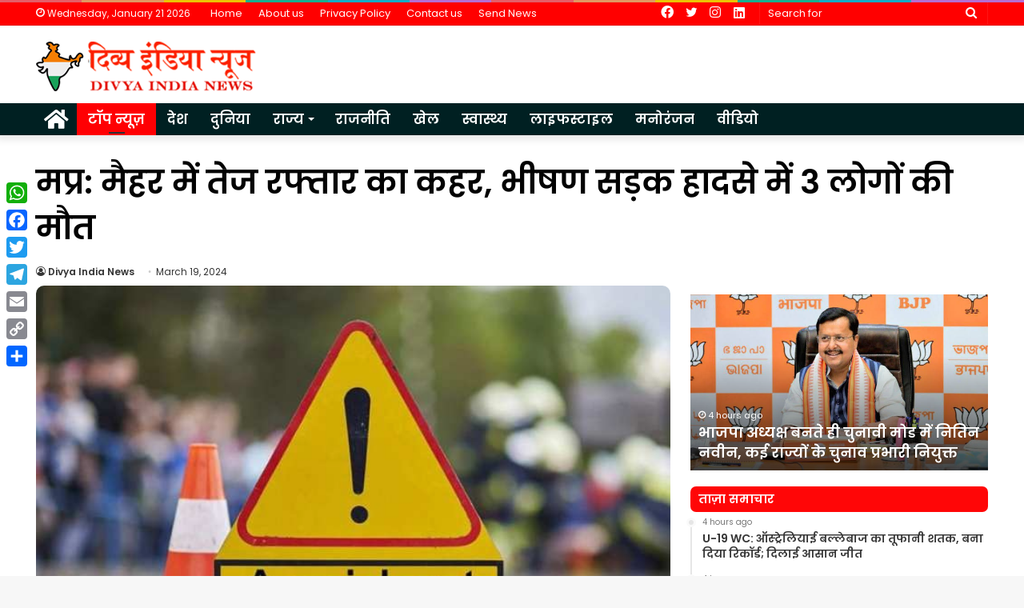

--- FILE ---
content_type: text/html; charset=UTF-8
request_url: https://divyaindianews.com/News_id/31889
body_size: 22490
content:
<!DOCTYPE html>
<html lang="en-US" class="" data-skin="light">
<head><style>img.lazy{min-height:1px}</style><link rel="preload" href="https://divyaindianews.com/wp-content/plugins/w3-total-cache/pub/js/lazyload.min.js" as="script">
	<meta charset="UTF-8" />
	<link rel="profile" href="http://gmpg.org/xfn/11" />
	<link rel="pingback" href="https://divyaindianews.com/xmlrpc.php" />
	<meta name='robots' content='index, follow, max-image-preview:large, max-snippet:-1, max-video-preview:-1' />

	<!-- This site is optimized with the Yoast SEO plugin v20.2.1 - https://yoast.com/wordpress/plugins/seo/ -->
	<title>मप्र: मैहर में तेज रफ्तार का कहर, भीषण सड़क हादसे में 3 लोगों की मौत - Divya India News</title>
	<link rel="canonical" href="https://divyaindianews.com/News_id/31889" />
	<meta property="og:locale" content="en_US" />
	<meta property="og:type" content="article" />
	<meta property="og:title" content="मप्र: मैहर में तेज रफ्तार का कहर, भीषण सड़क हादसे में 3 लोगों की मौत - Divya India News" />
	<meta property="og:description" content="मैहर। मध्य प्रदेश के मैहर में भीषण सड़क हादसा हुआ है। मंगलवार को हुए भीषण सड़क हादसे में 3 लोगों की मौत की सूचना मिली है। पुलिस मौके पर पहुंचकर राहत कार्य में जुटी है। इससे पहले सीधी ज‍िले में रविवार को दो अलग-अलग सड़क हादसों में पांच लोगों की मौत हो गई, जबकि तीन &hellip;" />
	<meta property="og:url" content="https://divyaindianews.com/News_id/31889" />
	<meta property="og:site_name" content="Divya India News" />
	<meta property="article:published_time" content="2024-03-19T06:02:21+00:00" />
	<meta property="article:modified_time" content="2024-03-19T06:02:22+00:00" />
	<meta property="og:image" content="https://divyaindianews.com/wp-content/uploads/2023/01/accident-logo.jpg" />
	<meta property="og:image:width" content="700" />
	<meta property="og:image:height" content="400" />
	<meta property="og:image:type" content="image/jpeg" />
	<meta name="author" content="Divya India News" />
	<meta name="twitter:card" content="summary_large_image" />
	<script type="application/ld+json" class="yoast-schema-graph">{"@context":"https://schema.org","@graph":[{"@type":"WebPage","@id":"https://divyaindianews.com/News_id/31889","url":"https://divyaindianews.com/News_id/31889","name":"मप्र: मैहर में तेज रफ्तार का कहर, भीषण सड़क हादसे में 3 लोगों की मौत - Divya India News","isPartOf":{"@id":"https://divyaindianews.com/#website"},"primaryImageOfPage":{"@id":"https://divyaindianews.com/News_id/31889#primaryimage"},"image":{"@id":"https://divyaindianews.com/News_id/31889#primaryimage"},"thumbnailUrl":"https://divyaindianews.com/wp-content/uploads/2023/01/accident-logo.jpg","datePublished":"2024-03-19T06:02:21+00:00","dateModified":"2024-03-19T06:02:22+00:00","author":{"@id":"https://divyaindianews.com/#/schema/person/22539d311b78196ef70e95570f75ef17"},"breadcrumb":{"@id":"https://divyaindianews.com/News_id/31889#breadcrumb"},"inLanguage":"en-US","potentialAction":[{"@type":"ReadAction","target":["https://divyaindianews.com/News_id/31889"]}]},{"@type":"ImageObject","inLanguage":"en-US","@id":"https://divyaindianews.com/News_id/31889#primaryimage","url":"https://divyaindianews.com/wp-content/uploads/2023/01/accident-logo.jpg","contentUrl":"https://divyaindianews.com/wp-content/uploads/2023/01/accident-logo.jpg","width":700,"height":400,"caption":"Accident in Maharajganj"},{"@type":"BreadcrumbList","@id":"https://divyaindianews.com/News_id/31889#breadcrumb","itemListElement":[{"@type":"ListItem","position":1,"name":"Home","item":"https://divyaindianews.com/"},{"@type":"ListItem","position":2,"name":"मप्र: मैहर में तेज रफ्तार का कहर, भीषण सड़क हादसे में 3 लोगों की मौत"}]},{"@type":"WebSite","@id":"https://divyaindianews.com/#website","url":"https://divyaindianews.com/","name":"Divya India News","description":"Latest Hindi News &amp; Information Portal","potentialAction":[{"@type":"SearchAction","target":{"@type":"EntryPoint","urlTemplate":"https://divyaindianews.com/?s={search_term_string}"},"query-input":"required name=search_term_string"}],"inLanguage":"en-US"},{"@type":"Person","@id":"https://divyaindianews.com/#/schema/person/22539d311b78196ef70e95570f75ef17","name":"Divya India News","image":{"@type":"ImageObject","inLanguage":"en-US","@id":"https://divyaindianews.com/#/schema/person/image/","url":"https://secure.gravatar.com/avatar/6c9cdda12baf05d779d6ff481f0c1e04b33b305832ccb4da3bc7ee857268bb7a?s=96&d=mm&r=g","contentUrl":"https://secure.gravatar.com/avatar/6c9cdda12baf05d779d6ff481f0c1e04b33b305832ccb4da3bc7ee857268bb7a?s=96&d=mm&r=g","caption":"Divya India News"},"url":"https://divyaindianews.com/News_id/author/divyaindian"}]}</script>
	<!-- / Yoast SEO plugin. -->


<link rel='dns-prefetch' href='//static.addtoany.com' />
<link rel="alternate" type="application/rss+xml" title="Divya India News &raquo; Feed" href="https://divyaindianews.com/feed" />
<link rel="alternate" type="application/rss+xml" title="Divya India News &raquo; Comments Feed" href="https://divyaindianews.com/comments/feed" />
<link rel="alternate" title="oEmbed (JSON)" type="application/json+oembed" href="https://divyaindianews.com/wp-json/oembed/1.0/embed?url=https%3A%2F%2Fdivyaindianews.com%2FNews_id%2F31889" />
<link rel="alternate" title="oEmbed (XML)" type="text/xml+oembed" href="https://divyaindianews.com/wp-json/oembed/1.0/embed?url=https%3A%2F%2Fdivyaindianews.com%2FNews_id%2F31889&#038;format=xml" />
<style id='wp-img-auto-sizes-contain-inline-css' type='text/css'>
img:is([sizes=auto i],[sizes^="auto," i]){contain-intrinsic-size:3000px 1500px}
/*# sourceURL=wp-img-auto-sizes-contain-inline-css */
</style>
<style id='wp-emoji-styles-inline-css' type='text/css'>

	img.wp-smiley, img.emoji {
		display: inline !important;
		border: none !important;
		box-shadow: none !important;
		height: 1em !important;
		width: 1em !important;
		margin: 0 0.07em !important;
		vertical-align: -0.1em !important;
		background: none !important;
		padding: 0 !important;
	}
/*# sourceURL=wp-emoji-styles-inline-css */
</style>
<style id='wp-block-library-inline-css' type='text/css'>
:root{--wp-block-synced-color:#7a00df;--wp-block-synced-color--rgb:122,0,223;--wp-bound-block-color:var(--wp-block-synced-color);--wp-editor-canvas-background:#ddd;--wp-admin-theme-color:#007cba;--wp-admin-theme-color--rgb:0,124,186;--wp-admin-theme-color-darker-10:#006ba1;--wp-admin-theme-color-darker-10--rgb:0,107,160.5;--wp-admin-theme-color-darker-20:#005a87;--wp-admin-theme-color-darker-20--rgb:0,90,135;--wp-admin-border-width-focus:2px}@media (min-resolution:192dpi){:root{--wp-admin-border-width-focus:1.5px}}.wp-element-button{cursor:pointer}:root .has-very-light-gray-background-color{background-color:#eee}:root .has-very-dark-gray-background-color{background-color:#313131}:root .has-very-light-gray-color{color:#eee}:root .has-very-dark-gray-color{color:#313131}:root .has-vivid-green-cyan-to-vivid-cyan-blue-gradient-background{background:linear-gradient(135deg,#00d084,#0693e3)}:root .has-purple-crush-gradient-background{background:linear-gradient(135deg,#34e2e4,#4721fb 50%,#ab1dfe)}:root .has-hazy-dawn-gradient-background{background:linear-gradient(135deg,#faaca8,#dad0ec)}:root .has-subdued-olive-gradient-background{background:linear-gradient(135deg,#fafae1,#67a671)}:root .has-atomic-cream-gradient-background{background:linear-gradient(135deg,#fdd79a,#004a59)}:root .has-nightshade-gradient-background{background:linear-gradient(135deg,#330968,#31cdcf)}:root .has-midnight-gradient-background{background:linear-gradient(135deg,#020381,#2874fc)}:root{--wp--preset--font-size--normal:16px;--wp--preset--font-size--huge:42px}.has-regular-font-size{font-size:1em}.has-larger-font-size{font-size:2.625em}.has-normal-font-size{font-size:var(--wp--preset--font-size--normal)}.has-huge-font-size{font-size:var(--wp--preset--font-size--huge)}.has-text-align-center{text-align:center}.has-text-align-left{text-align:left}.has-text-align-right{text-align:right}.has-fit-text{white-space:nowrap!important}#end-resizable-editor-section{display:none}.aligncenter{clear:both}.items-justified-left{justify-content:flex-start}.items-justified-center{justify-content:center}.items-justified-right{justify-content:flex-end}.items-justified-space-between{justify-content:space-between}.screen-reader-text{border:0;clip-path:inset(50%);height:1px;margin:-1px;overflow:hidden;padding:0;position:absolute;width:1px;word-wrap:normal!important}.screen-reader-text:focus{background-color:#ddd;clip-path:none;color:#444;display:block;font-size:1em;height:auto;left:5px;line-height:normal;padding:15px 23px 14px;text-decoration:none;top:5px;width:auto;z-index:100000}html :where(.has-border-color){border-style:solid}html :where([style*=border-top-color]){border-top-style:solid}html :where([style*=border-right-color]){border-right-style:solid}html :where([style*=border-bottom-color]){border-bottom-style:solid}html :where([style*=border-left-color]){border-left-style:solid}html :where([style*=border-width]){border-style:solid}html :where([style*=border-top-width]){border-top-style:solid}html :where([style*=border-right-width]){border-right-style:solid}html :where([style*=border-bottom-width]){border-bottom-style:solid}html :where([style*=border-left-width]){border-left-style:solid}html :where(img[class*=wp-image-]){height:auto;max-width:100%}:where(figure){margin:0 0 1em}html :where(.is-position-sticky){--wp-admin--admin-bar--position-offset:var(--wp-admin--admin-bar--height,0px)}@media screen and (max-width:600px){html :where(.is-position-sticky){--wp-admin--admin-bar--position-offset:0px}}

/*# sourceURL=wp-block-library-inline-css */
</style><style id='global-styles-inline-css' type='text/css'>
:root{--wp--preset--aspect-ratio--square: 1;--wp--preset--aspect-ratio--4-3: 4/3;--wp--preset--aspect-ratio--3-4: 3/4;--wp--preset--aspect-ratio--3-2: 3/2;--wp--preset--aspect-ratio--2-3: 2/3;--wp--preset--aspect-ratio--16-9: 16/9;--wp--preset--aspect-ratio--9-16: 9/16;--wp--preset--color--black: #000000;--wp--preset--color--cyan-bluish-gray: #abb8c3;--wp--preset--color--white: #ffffff;--wp--preset--color--pale-pink: #f78da7;--wp--preset--color--vivid-red: #cf2e2e;--wp--preset--color--luminous-vivid-orange: #ff6900;--wp--preset--color--luminous-vivid-amber: #fcb900;--wp--preset--color--light-green-cyan: #7bdcb5;--wp--preset--color--vivid-green-cyan: #00d084;--wp--preset--color--pale-cyan-blue: #8ed1fc;--wp--preset--color--vivid-cyan-blue: #0693e3;--wp--preset--color--vivid-purple: #9b51e0;--wp--preset--gradient--vivid-cyan-blue-to-vivid-purple: linear-gradient(135deg,rgb(6,147,227) 0%,rgb(155,81,224) 100%);--wp--preset--gradient--light-green-cyan-to-vivid-green-cyan: linear-gradient(135deg,rgb(122,220,180) 0%,rgb(0,208,130) 100%);--wp--preset--gradient--luminous-vivid-amber-to-luminous-vivid-orange: linear-gradient(135deg,rgb(252,185,0) 0%,rgb(255,105,0) 100%);--wp--preset--gradient--luminous-vivid-orange-to-vivid-red: linear-gradient(135deg,rgb(255,105,0) 0%,rgb(207,46,46) 100%);--wp--preset--gradient--very-light-gray-to-cyan-bluish-gray: linear-gradient(135deg,rgb(238,238,238) 0%,rgb(169,184,195) 100%);--wp--preset--gradient--cool-to-warm-spectrum: linear-gradient(135deg,rgb(74,234,220) 0%,rgb(151,120,209) 20%,rgb(207,42,186) 40%,rgb(238,44,130) 60%,rgb(251,105,98) 80%,rgb(254,248,76) 100%);--wp--preset--gradient--blush-light-purple: linear-gradient(135deg,rgb(255,206,236) 0%,rgb(152,150,240) 100%);--wp--preset--gradient--blush-bordeaux: linear-gradient(135deg,rgb(254,205,165) 0%,rgb(254,45,45) 50%,rgb(107,0,62) 100%);--wp--preset--gradient--luminous-dusk: linear-gradient(135deg,rgb(255,203,112) 0%,rgb(199,81,192) 50%,rgb(65,88,208) 100%);--wp--preset--gradient--pale-ocean: linear-gradient(135deg,rgb(255,245,203) 0%,rgb(182,227,212) 50%,rgb(51,167,181) 100%);--wp--preset--gradient--electric-grass: linear-gradient(135deg,rgb(202,248,128) 0%,rgb(113,206,126) 100%);--wp--preset--gradient--midnight: linear-gradient(135deg,rgb(2,3,129) 0%,rgb(40,116,252) 100%);--wp--preset--font-size--small: 13px;--wp--preset--font-size--medium: 20px;--wp--preset--font-size--large: 36px;--wp--preset--font-size--x-large: 42px;--wp--preset--spacing--20: 0.44rem;--wp--preset--spacing--30: 0.67rem;--wp--preset--spacing--40: 1rem;--wp--preset--spacing--50: 1.5rem;--wp--preset--spacing--60: 2.25rem;--wp--preset--spacing--70: 3.38rem;--wp--preset--spacing--80: 5.06rem;--wp--preset--shadow--natural: 6px 6px 9px rgba(0, 0, 0, 0.2);--wp--preset--shadow--deep: 12px 12px 50px rgba(0, 0, 0, 0.4);--wp--preset--shadow--sharp: 6px 6px 0px rgba(0, 0, 0, 0.2);--wp--preset--shadow--outlined: 6px 6px 0px -3px rgb(255, 255, 255), 6px 6px rgb(0, 0, 0);--wp--preset--shadow--crisp: 6px 6px 0px rgb(0, 0, 0);}:where(.is-layout-flex){gap: 0.5em;}:where(.is-layout-grid){gap: 0.5em;}body .is-layout-flex{display: flex;}.is-layout-flex{flex-wrap: wrap;align-items: center;}.is-layout-flex > :is(*, div){margin: 0;}body .is-layout-grid{display: grid;}.is-layout-grid > :is(*, div){margin: 0;}:where(.wp-block-columns.is-layout-flex){gap: 2em;}:where(.wp-block-columns.is-layout-grid){gap: 2em;}:where(.wp-block-post-template.is-layout-flex){gap: 1.25em;}:where(.wp-block-post-template.is-layout-grid){gap: 1.25em;}.has-black-color{color: var(--wp--preset--color--black) !important;}.has-cyan-bluish-gray-color{color: var(--wp--preset--color--cyan-bluish-gray) !important;}.has-white-color{color: var(--wp--preset--color--white) !important;}.has-pale-pink-color{color: var(--wp--preset--color--pale-pink) !important;}.has-vivid-red-color{color: var(--wp--preset--color--vivid-red) !important;}.has-luminous-vivid-orange-color{color: var(--wp--preset--color--luminous-vivid-orange) !important;}.has-luminous-vivid-amber-color{color: var(--wp--preset--color--luminous-vivid-amber) !important;}.has-light-green-cyan-color{color: var(--wp--preset--color--light-green-cyan) !important;}.has-vivid-green-cyan-color{color: var(--wp--preset--color--vivid-green-cyan) !important;}.has-pale-cyan-blue-color{color: var(--wp--preset--color--pale-cyan-blue) !important;}.has-vivid-cyan-blue-color{color: var(--wp--preset--color--vivid-cyan-blue) !important;}.has-vivid-purple-color{color: var(--wp--preset--color--vivid-purple) !important;}.has-black-background-color{background-color: var(--wp--preset--color--black) !important;}.has-cyan-bluish-gray-background-color{background-color: var(--wp--preset--color--cyan-bluish-gray) !important;}.has-white-background-color{background-color: var(--wp--preset--color--white) !important;}.has-pale-pink-background-color{background-color: var(--wp--preset--color--pale-pink) !important;}.has-vivid-red-background-color{background-color: var(--wp--preset--color--vivid-red) !important;}.has-luminous-vivid-orange-background-color{background-color: var(--wp--preset--color--luminous-vivid-orange) !important;}.has-luminous-vivid-amber-background-color{background-color: var(--wp--preset--color--luminous-vivid-amber) !important;}.has-light-green-cyan-background-color{background-color: var(--wp--preset--color--light-green-cyan) !important;}.has-vivid-green-cyan-background-color{background-color: var(--wp--preset--color--vivid-green-cyan) !important;}.has-pale-cyan-blue-background-color{background-color: var(--wp--preset--color--pale-cyan-blue) !important;}.has-vivid-cyan-blue-background-color{background-color: var(--wp--preset--color--vivid-cyan-blue) !important;}.has-vivid-purple-background-color{background-color: var(--wp--preset--color--vivid-purple) !important;}.has-black-border-color{border-color: var(--wp--preset--color--black) !important;}.has-cyan-bluish-gray-border-color{border-color: var(--wp--preset--color--cyan-bluish-gray) !important;}.has-white-border-color{border-color: var(--wp--preset--color--white) !important;}.has-pale-pink-border-color{border-color: var(--wp--preset--color--pale-pink) !important;}.has-vivid-red-border-color{border-color: var(--wp--preset--color--vivid-red) !important;}.has-luminous-vivid-orange-border-color{border-color: var(--wp--preset--color--luminous-vivid-orange) !important;}.has-luminous-vivid-amber-border-color{border-color: var(--wp--preset--color--luminous-vivid-amber) !important;}.has-light-green-cyan-border-color{border-color: var(--wp--preset--color--light-green-cyan) !important;}.has-vivid-green-cyan-border-color{border-color: var(--wp--preset--color--vivid-green-cyan) !important;}.has-pale-cyan-blue-border-color{border-color: var(--wp--preset--color--pale-cyan-blue) !important;}.has-vivid-cyan-blue-border-color{border-color: var(--wp--preset--color--vivid-cyan-blue) !important;}.has-vivid-purple-border-color{border-color: var(--wp--preset--color--vivid-purple) !important;}.has-vivid-cyan-blue-to-vivid-purple-gradient-background{background: var(--wp--preset--gradient--vivid-cyan-blue-to-vivid-purple) !important;}.has-light-green-cyan-to-vivid-green-cyan-gradient-background{background: var(--wp--preset--gradient--light-green-cyan-to-vivid-green-cyan) !important;}.has-luminous-vivid-amber-to-luminous-vivid-orange-gradient-background{background: var(--wp--preset--gradient--luminous-vivid-amber-to-luminous-vivid-orange) !important;}.has-luminous-vivid-orange-to-vivid-red-gradient-background{background: var(--wp--preset--gradient--luminous-vivid-orange-to-vivid-red) !important;}.has-very-light-gray-to-cyan-bluish-gray-gradient-background{background: var(--wp--preset--gradient--very-light-gray-to-cyan-bluish-gray) !important;}.has-cool-to-warm-spectrum-gradient-background{background: var(--wp--preset--gradient--cool-to-warm-spectrum) !important;}.has-blush-light-purple-gradient-background{background: var(--wp--preset--gradient--blush-light-purple) !important;}.has-blush-bordeaux-gradient-background{background: var(--wp--preset--gradient--blush-bordeaux) !important;}.has-luminous-dusk-gradient-background{background: var(--wp--preset--gradient--luminous-dusk) !important;}.has-pale-ocean-gradient-background{background: var(--wp--preset--gradient--pale-ocean) !important;}.has-electric-grass-gradient-background{background: var(--wp--preset--gradient--electric-grass) !important;}.has-midnight-gradient-background{background: var(--wp--preset--gradient--midnight) !important;}.has-small-font-size{font-size: var(--wp--preset--font-size--small) !important;}.has-medium-font-size{font-size: var(--wp--preset--font-size--medium) !important;}.has-large-font-size{font-size: var(--wp--preset--font-size--large) !important;}.has-x-large-font-size{font-size: var(--wp--preset--font-size--x-large) !important;}
/*# sourceURL=global-styles-inline-css */
</style>

<style id='classic-theme-styles-inline-css' type='text/css'>
/*! This file is auto-generated */
.wp-block-button__link{color:#fff;background-color:#32373c;border-radius:9999px;box-shadow:none;text-decoration:none;padding:calc(.667em + 2px) calc(1.333em + 2px);font-size:1.125em}.wp-block-file__button{background:#32373c;color:#fff;text-decoration:none}
/*# sourceURL=/wp-includes/css/classic-themes.min.css */
</style>
<link rel='stylesheet' id='addtoany-css' href='https://divyaindianews.com/wp-content/plugins/add-to-any/addtoany.min.css?ver=1.16' type='text/css' media='all' />
<style id='addtoany-inline-css' type='text/css'>
@media screen and (max-width:980px){
.a2a_floating_style.a2a_vertical_style{display:none;}
}
/*# sourceURL=addtoany-inline-css */
</style>
<link rel='stylesheet' id='tie-css-base-css' href='https://divyaindianews.com/wp-content/themes/jannah/assets/css/base.min.css?ver=5.0.7' type='text/css' media='all' />
<link rel='stylesheet' id='tie-css-styles-css' href='https://divyaindianews.com/wp-content/themes/jannah/assets/css/style.min.css?ver=5.0.7' type='text/css' media='all' />
<link rel='stylesheet' id='tie-css-widgets-css' href='https://divyaindianews.com/wp-content/themes/jannah/assets/css/widgets.min.css?ver=5.0.7' type='text/css' media='all' />
<link rel='stylesheet' id='tie-css-helpers-css' href='https://divyaindianews.com/wp-content/themes/jannah/assets/css/helpers.min.css?ver=5.0.7' type='text/css' media='all' />
<link rel='stylesheet' id='tie-fontawesome5-css' href='https://divyaindianews.com/wp-content/themes/jannah/assets/css/fontawesome.css?ver=5.0.7' type='text/css' media='all' />
<link rel='stylesheet' id='tie-css-ilightbox-css' href='https://divyaindianews.com/wp-content/themes/jannah/assets/ilightbox/dark-skin/skin.css?ver=5.0.7' type='text/css' media='all' />
<link rel='stylesheet' id='tie-css-single-css' href='https://divyaindianews.com/wp-content/themes/jannah/assets/css/single.min.css?ver=5.0.7' type='text/css' media='all' />
<link rel='stylesheet' id='tie-css-print-css' href='https://divyaindianews.com/wp-content/themes/jannah/assets/css/print.css?ver=5.0.7' type='text/css' media='print' />
<style id='tie-css-print-inline-css' type='text/css'>
.wf-active body{font-family: 'Poppins';}.wf-active .logo-text,.wf-active h1,.wf-active h2,.wf-active h3,.wf-active h4,.wf-active h5,.wf-active h6,.wf-active .the-subtitle{font-family: 'Poppins';}.wf-active #main-nav .main-menu > ul > li > a{font-family: 'Poppins';}.wf-active blockquote p{font-family: 'Poppins';}#main-nav .main-menu > ul > li > a{font-size: 17px;}#main-nav .main-menu > ul ul li a{font-size: 16px;}#tie-body{background-image: url(https://divyaindianews.com/wp-content/themes/jannah/assets/images/patterns/body-bg3.png);}.brand-title,a:hover,.tie-popup-search-submit,#logo.text-logo a,.theme-header nav .components #search-submit:hover,.theme-header .header-nav .components > li:hover > a,.theme-header .header-nav .components li a:hover,.main-menu ul.cats-vertical li a.is-active,.main-menu ul.cats-vertical li a:hover,.main-nav li.mega-menu .post-meta a:hover,.main-nav li.mega-menu .post-box-title a:hover,.search-in-main-nav.autocomplete-suggestions a:hover,#main-nav .menu ul li:hover > a,#main-nav .menu ul li.current-menu-item:not(.mega-link-column) > a,.top-nav .menu li:hover > a,.top-nav .menu > .tie-current-menu > a,.search-in-top-nav.autocomplete-suggestions .post-title a:hover,div.mag-box .mag-box-options .mag-box-filter-links a.active,.mag-box-filter-links .flexMenu-viewMore:hover > a,.stars-rating-active,body .tabs.tabs .active > a,.video-play-icon,.spinner-circle:after,#go-to-content:hover,.comment-list .comment-author .fn,.commentlist .comment-author .fn,blockquote::before,blockquote cite,blockquote.quote-simple p,.multiple-post-pages a:hover,#story-index li .is-current,.latest-tweets-widget .twitter-icon-wrap span,.wide-slider-nav-wrapper .slide,.wide-next-prev-slider-wrapper .tie-slider-nav li:hover span,.review-final-score h3,#mobile-menu-icon:hover .menu-text,.entry a,.entry .post-bottom-meta a:hover,.comment-list .comment-content a,q a,blockquote a,.widget.tie-weather-widget .icon-basecloud-bg:after,.site-footer a:hover,.site-footer .stars-rating-active,.site-footer .twitter-icon-wrap span,.site-info a:hover{color: #ff0003;}#instagram-link a:hover{color: #ff0003 !important;border-color: #ff0003 !important;}[type='submit'],.button,.generic-button a,.generic-button button,.theme-header .header-nav .comp-sub-menu a.button.guest-btn:hover,.theme-header .header-nav .comp-sub-menu a.checkout-button,nav.main-nav .menu > li.tie-current-menu > a,nav.main-nav .menu > li:hover > a,.main-menu .mega-links-head:after,.main-nav .mega-menu.mega-cat .cats-horizontal li a.is-active,#mobile-menu-icon:hover .nav-icon,#mobile-menu-icon:hover .nav-icon:before,#mobile-menu-icon:hover .nav-icon:after,.search-in-main-nav.autocomplete-suggestions a.button,.search-in-top-nav.autocomplete-suggestions a.button,.spinner > div,.post-cat,.pages-numbers li.current span,.multiple-post-pages > span,#tie-wrapper .mejs-container .mejs-controls,.mag-box-filter-links a:hover,.slider-arrow-nav a:not(.pagination-disabled):hover,.comment-list .reply a:hover,.commentlist .reply a:hover,#reading-position-indicator,#story-index-icon,.videos-block .playlist-title,.review-percentage .review-item span span,.tie-slick-dots li.slick-active button,.tie-slick-dots li button:hover,.digital-rating-static,.timeline-widget li a:hover .date:before,#wp-calendar #today,.posts-list-counter li:before,.cat-counter a + span,.tie-slider-nav li span:hover,.fullwidth-area .widget_tag_cloud .tagcloud a:hover,.magazine2:not(.block-head-4) .dark-widgetized-area ul.tabs a:hover,.magazine2:not(.block-head-4) .dark-widgetized-area ul.tabs .active a,.magazine1 .dark-widgetized-area ul.tabs a:hover,.magazine1 .dark-widgetized-area ul.tabs .active a,.block-head-4.magazine2 .dark-widgetized-area .tabs.tabs .active a,.block-head-4.magazine2 .dark-widgetized-area .tabs > .active a:before,.block-head-4.magazine2 .dark-widgetized-area .tabs > .active a:after,.demo_store,.demo #logo:after,.demo #sticky-logo:after,.widget.tie-weather-widget,span.video-close-btn:hover,#go-to-top,.latest-tweets-widget .slider-links .button:not(:hover){background-color: #ff0003;color: #FFFFFF;}.tie-weather-widget .widget-title .the-subtitle,.block-head-4.magazine2 #footer .tabs .active a:hover{color: #FFFFFF;}pre,code,.pages-numbers li.current span,.theme-header .header-nav .comp-sub-menu a.button.guest-btn:hover,.multiple-post-pages > span,.post-content-slideshow .tie-slider-nav li span:hover,#tie-body .tie-slider-nav li > span:hover,.slider-arrow-nav a:not(.pagination-disabled):hover,.main-nav .mega-menu.mega-cat .cats-horizontal li a.is-active,.main-nav .mega-menu.mega-cat .cats-horizontal li a:hover,.main-menu .menu > li > .menu-sub-content{border-color: #ff0003;}.main-menu .menu > li.tie-current-menu{border-bottom-color: #ff0003;}.top-nav .menu li.tie-current-menu > a:before,.top-nav .menu li.menu-item-has-children:hover > a:before{border-top-color: #ff0003;}.main-nav .main-menu .menu > li.tie-current-menu > a:before,.main-nav .main-menu .menu > li:hover > a:before{border-top-color: #FFFFFF;}header.main-nav-light .main-nav .menu-item-has-children li:hover > a:before,header.main-nav-light .main-nav .mega-menu li:hover > a:before{border-left-color: #ff0003;}.rtl header.main-nav-light .main-nav .menu-item-has-children li:hover > a:before,.rtl header.main-nav-light .main-nav .mega-menu li:hover > a:before{border-right-color: #ff0003;border-left-color: transparent;}.top-nav ul.menu li .menu-item-has-children:hover > a:before{border-top-color: transparent;border-left-color: #ff0003;}.rtl .top-nav ul.menu li .menu-item-has-children:hover > a:before{border-left-color: transparent;border-right-color: #ff0003;}::-moz-selection{background-color: #ff0003;color: #FFFFFF;}::selection{background-color: #ff0003;color: #FFFFFF;}circle.circle_bar{stroke: #ff0003;}#reading-position-indicator{box-shadow: 0 0 10px rgba( 255,0,3,0.7);}#logo.text-logo a:hover,.entry a:hover,.comment-list .comment-content a:hover,.block-head-4.magazine2 .site-footer .tabs li a:hover,q a:hover,blockquote a:hover{color: #cd0000;}.button:hover,input[type='submit']:hover,.generic-button a:hover,.generic-button button:hover,a.post-cat:hover,.site-footer .button:hover,.site-footer [type='submit']:hover,.search-in-main-nav.autocomplete-suggestions a.button:hover,.search-in-top-nav.autocomplete-suggestions a.button:hover,.theme-header .header-nav .comp-sub-menu a.checkout-button:hover{background-color: #cd0000;color: #FFFFFF;}.theme-header .header-nav .comp-sub-menu a.checkout-button:not(:hover),.entry a.button{color: #FFFFFF;}#story-index.is-compact .story-index-content{background-color: #ff0003;}#story-index.is-compact .story-index-content a,#story-index.is-compact .story-index-content .is-current{color: #FFFFFF;}#tie-body .section-title-default,#tie-body .mag-box-title,#tie-body #comments-title,#tie-body .review-box-header,#tie-body .comment-reply-title,#tie-body .comment-reply-title,#tie-body .related.products > h2,#tie-body .up-sells > h2,#tie-body .cross-sells > h2,#tie-body .cart_totals > h2,#tie-body .bbp-form legend{color: #FFFFFF;background-color: #ff0003;}#tie-body .mag-box-filter-links > li > a,#tie-body .mag-box-title h3 a,#tie-body .block-more-button{color: #FFFFFF;}#tie-body .flexMenu-viewMore:hover > a{color: #ff0003;}#tie-body .mag-box-filter-links > li > a:hover,#tie-body .mag-box-filter-links li > a.active{background-color: #FFFFFF;color: #ff0003;}#tie-body .slider-arrow-nav a{border-color: rgba(#FFFFFF ,0.2);color: #FFFFFF;}#tie-body .mag-box-title a.pagination-disabled,#tie-body .mag-box-title a.pagination-disabled:hover{color: #FFFFFF !important;}#tie-body .slider-arrow-nav a:not(.pagination-disabled):hover{background-color: #FFFFFF;border-color: #FFFFFF;color: #ff0003;}.brand-title,a:hover,.tie-popup-search-submit,#logo.text-logo a,.theme-header nav .components #search-submit:hover,.theme-header .header-nav .components > li:hover > a,.theme-header .header-nav .components li a:hover,.main-menu ul.cats-vertical li a.is-active,.main-menu ul.cats-vertical li a:hover,.main-nav li.mega-menu .post-meta a:hover,.main-nav li.mega-menu .post-box-title a:hover,.search-in-main-nav.autocomplete-suggestions a:hover,#main-nav .menu ul li:hover > a,#main-nav .menu ul li.current-menu-item:not(.mega-link-column) > a,.top-nav .menu li:hover > a,.top-nav .menu > .tie-current-menu > a,.search-in-top-nav.autocomplete-suggestions .post-title a:hover,div.mag-box .mag-box-options .mag-box-filter-links a.active,.mag-box-filter-links .flexMenu-viewMore:hover > a,.stars-rating-active,body .tabs.tabs .active > a,.video-play-icon,.spinner-circle:after,#go-to-content:hover,.comment-list .comment-author .fn,.commentlist .comment-author .fn,blockquote::before,blockquote cite,blockquote.quote-simple p,.multiple-post-pages a:hover,#story-index li .is-current,.latest-tweets-widget .twitter-icon-wrap span,.wide-slider-nav-wrapper .slide,.wide-next-prev-slider-wrapper .tie-slider-nav li:hover span,.review-final-score h3,#mobile-menu-icon:hover .menu-text,.entry a,.entry .post-bottom-meta a:hover,.comment-list .comment-content a,q a,blockquote a,.widget.tie-weather-widget .icon-basecloud-bg:after,.site-footer a:hover,.site-footer .stars-rating-active,.site-footer .twitter-icon-wrap span,.site-info a:hover{color: #ff0003;}#instagram-link a:hover{color: #ff0003 !important;border-color: #ff0003 !important;}[type='submit'],.button,.generic-button a,.generic-button button,.theme-header .header-nav .comp-sub-menu a.button.guest-btn:hover,.theme-header .header-nav .comp-sub-menu a.checkout-button,nav.main-nav .menu > li.tie-current-menu > a,nav.main-nav .menu > li:hover > a,.main-menu .mega-links-head:after,.main-nav .mega-menu.mega-cat .cats-horizontal li a.is-active,#mobile-menu-icon:hover .nav-icon,#mobile-menu-icon:hover .nav-icon:before,#mobile-menu-icon:hover .nav-icon:after,.search-in-main-nav.autocomplete-suggestions a.button,.search-in-top-nav.autocomplete-suggestions a.button,.spinner > div,.post-cat,.pages-numbers li.current span,.multiple-post-pages > span,#tie-wrapper .mejs-container .mejs-controls,.mag-box-filter-links a:hover,.slider-arrow-nav a:not(.pagination-disabled):hover,.comment-list .reply a:hover,.commentlist .reply a:hover,#reading-position-indicator,#story-index-icon,.videos-block .playlist-title,.review-percentage .review-item span span,.tie-slick-dots li.slick-active button,.tie-slick-dots li button:hover,.digital-rating-static,.timeline-widget li a:hover .date:before,#wp-calendar #today,.posts-list-counter li:before,.cat-counter a + span,.tie-slider-nav li span:hover,.fullwidth-area .widget_tag_cloud .tagcloud a:hover,.magazine2:not(.block-head-4) .dark-widgetized-area ul.tabs a:hover,.magazine2:not(.block-head-4) .dark-widgetized-area ul.tabs .active a,.magazine1 .dark-widgetized-area ul.tabs a:hover,.magazine1 .dark-widgetized-area ul.tabs .active a,.block-head-4.magazine2 .dark-widgetized-area .tabs.tabs .active a,.block-head-4.magazine2 .dark-widgetized-area .tabs > .active a:before,.block-head-4.magazine2 .dark-widgetized-area .tabs > .active a:after,.demo_store,.demo #logo:after,.demo #sticky-logo:after,.widget.tie-weather-widget,span.video-close-btn:hover,#go-to-top,.latest-tweets-widget .slider-links .button:not(:hover){background-color: #ff0003;color: #FFFFFF;}.tie-weather-widget .widget-title .the-subtitle,.block-head-4.magazine2 #footer .tabs .active a:hover{color: #FFFFFF;}pre,code,.pages-numbers li.current span,.theme-header .header-nav .comp-sub-menu a.button.guest-btn:hover,.multiple-post-pages > span,.post-content-slideshow .tie-slider-nav li span:hover,#tie-body .tie-slider-nav li > span:hover,.slider-arrow-nav a:not(.pagination-disabled):hover,.main-nav .mega-menu.mega-cat .cats-horizontal li a.is-active,.main-nav .mega-menu.mega-cat .cats-horizontal li a:hover,.main-menu .menu > li > .menu-sub-content{border-color: #ff0003;}.main-menu .menu > li.tie-current-menu{border-bottom-color: #ff0003;}.top-nav .menu li.tie-current-menu > a:before,.top-nav .menu li.menu-item-has-children:hover > a:before{border-top-color: #ff0003;}.main-nav .main-menu .menu > li.tie-current-menu > a:before,.main-nav .main-menu .menu > li:hover > a:before{border-top-color: #FFFFFF;}header.main-nav-light .main-nav .menu-item-has-children li:hover > a:before,header.main-nav-light .main-nav .mega-menu li:hover > a:before{border-left-color: #ff0003;}.rtl header.main-nav-light .main-nav .menu-item-has-children li:hover > a:before,.rtl header.main-nav-light .main-nav .mega-menu li:hover > a:before{border-right-color: #ff0003;border-left-color: transparent;}.top-nav ul.menu li .menu-item-has-children:hover > a:before{border-top-color: transparent;border-left-color: #ff0003;}.rtl .top-nav ul.menu li .menu-item-has-children:hover > a:before{border-left-color: transparent;border-right-color: #ff0003;}::-moz-selection{background-color: #ff0003;color: #FFFFFF;}::selection{background-color: #ff0003;color: #FFFFFF;}circle.circle_bar{stroke: #ff0003;}#reading-position-indicator{box-shadow: 0 0 10px rgba( 255,0,3,0.7);}#logo.text-logo a:hover,.entry a:hover,.comment-list .comment-content a:hover,.block-head-4.magazine2 .site-footer .tabs li a:hover,q a:hover,blockquote a:hover{color: #cd0000;}.button:hover,input[type='submit']:hover,.generic-button a:hover,.generic-button button:hover,a.post-cat:hover,.site-footer .button:hover,.site-footer [type='submit']:hover,.search-in-main-nav.autocomplete-suggestions a.button:hover,.search-in-top-nav.autocomplete-suggestions a.button:hover,.theme-header .header-nav .comp-sub-menu a.checkout-button:hover{background-color: #cd0000;color: #FFFFFF;}.theme-header .header-nav .comp-sub-menu a.checkout-button:not(:hover),.entry a.button{color: #FFFFFF;}#story-index.is-compact .story-index-content{background-color: #ff0003;}#story-index.is-compact .story-index-content a,#story-index.is-compact .story-index-content .is-current{color: #FFFFFF;}#tie-body .section-title-default,#tie-body .mag-box-title,#tie-body #comments-title,#tie-body .review-box-header,#tie-body .comment-reply-title,#tie-body .comment-reply-title,#tie-body .related.products > h2,#tie-body .up-sells > h2,#tie-body .cross-sells > h2,#tie-body .cart_totals > h2,#tie-body .bbp-form legend{color: #FFFFFF;background-color: #ff0003;}#tie-body .mag-box-filter-links > li > a,#tie-body .mag-box-title h3 a,#tie-body .block-more-button{color: #FFFFFF;}#tie-body .flexMenu-viewMore:hover > a{color: #ff0003;}#tie-body .mag-box-filter-links > li > a:hover,#tie-body .mag-box-filter-links li > a.active{background-color: #FFFFFF;color: #ff0003;}#tie-body .slider-arrow-nav a{border-color: rgba(#FFFFFF ,0.2);color: #FFFFFF;}#tie-body .mag-box-title a.pagination-disabled,#tie-body .mag-box-title a.pagination-disabled:hover{color: #FFFFFF !important;}#tie-body .slider-arrow-nav a:not(.pagination-disabled):hover{background-color: #FFFFFF;border-color: #FFFFFF;color: #ff0003;}#top-nav,#top-nav .sub-menu,#top-nav .comp-sub-menu,#top-nav .ticker-content,#top-nav .ticker-swipe,.top-nav-boxed #top-nav .topbar-wrapper,.search-in-top-nav.autocomplete-suggestions,#top-nav .guest-btn:not(:hover){background-color : #ff0000;}#top-nav *,.search-in-top-nav.autocomplete-suggestions{border-color: rgba( 255,255,255,0.08);}#top-nav .icon-basecloud-bg:after{color: #ff0000;}#top-nav a:not(:hover),#top-nav input,#top-nav #search-submit,#top-nav .fa-spinner,#top-nav .dropdown-social-icons li a span,#top-nav .components > li .social-link:not(:hover) span,.search-in-top-nav.autocomplete-suggestions a{color: #ffffff;}#top-nav .menu-item-has-children > a:before{border-top-color: #ffffff;}#top-nav li .menu-item-has-children > a:before{border-top-color: transparent;border-left-color: #ffffff;}.rtl #top-nav .menu li .menu-item-has-children > a:before{border-left-color: transparent;border-right-color: #ffffff;}#top-nav input::-moz-placeholder{color: #ffffff;}#top-nav input:-moz-placeholder{color: #ffffff;}#top-nav input:-ms-input-placeholder{color: #ffffff;}#top-nav input::-webkit-input-placeholder{color: #ffffff;}#top-nav,#top-nav .comp-sub-menu,#top-nav .tie-weather-widget{color: #ffffff;}.search-in-top-nav.autocomplete-suggestions .post-meta,.search-in-top-nav.autocomplete-suggestions .post-meta a:not(:hover){color: rgba( 255,255,255,0.7 );}.main-nav-boxed .main-nav.fixed-nav,#main-nav{background: #002022;background: -webkit-linear-gradient(90deg,#002022,#002022 );background: -moz-linear-gradient(90deg,#002022,#002022 );background: -o-linear-gradient(90deg,#002022,#002022 );background: linear-gradient(90deg,#002022,#002022 );}#main-nav .icon-basecloud-bg:after{color: inherit !important;}#main-nav,#main-nav .menu-sub-content,#main-nav .comp-sub-menu,#main-nav .guest-btn:not(:hover),#main-nav ul.cats-vertical li a.is-active,#main-nav ul.cats-vertical li a:hover.search-in-main-nav.autocomplete-suggestions{background-color: rgb(0,32,34);}#main-nav{border-width: 0;}#theme-header #main-nav:not(.fixed-nav){bottom: 0;}#main-nav .icon-basecloud-bg:after{color: rgb(0,32,34);}#main-nav *,.search-in-main-nav.autocomplete-suggestions{border-color: rgba(255,255,255,0.07);}.main-nav-boxed #main-nav .main-menu-wrapper{border-width: 0;}#main-nav .menu li.menu-item-has-children > a:before,#main-nav .main-menu .mega-menu > a:before{border-top-color: #ffffff;}#main-nav .menu li .menu-item-has-children > a:before,#main-nav .mega-menu .menu-item-has-children > a:before{border-top-color: transparent;border-left-color: #ffffff;}.rtl #main-nav .menu li .menu-item-has-children > a:before,.rtl #main-nav .mega-menu .menu-item-has-children > a:before{border-left-color: transparent;border-right-color: #ffffff;}#main-nav a:not(:hover),#main-nav a.social-link:not(:hover) span,#main-nav .dropdown-social-icons li a span,.search-in-main-nav.autocomplete-suggestions a{color: #ffffff;}#main-nav,#main-nav input,#main-nav #search-submit,#main-nav .fa-spinner,#main-nav .comp-sub-menu,#main-nav .tie-weather-widget{color: #ffffff;}#main-nav input::-moz-placeholder{color: #ffffff;}#main-nav input:-moz-placeholder{color: #ffffff;}#main-nav input:-ms-input-placeholder{color: #ffffff;}#main-nav input::-webkit-input-placeholder{color: #ffffff;}#main-nav .mega-menu .post-meta,#main-nav .mega-menu .post-meta a,.search-in-main-nav.autocomplete-suggestions .post-meta{color: rgba(255,255,255,0.6);}#footer{background-color: #062129;}#footer .posts-list-counter .posts-list-items li:before{border-color: #062129;}#footer .timeline-widget a .date:before{border-color: rgba(6,33,41,0.8);}#footer .footer-boxed-widget-area,#footer textarea,#footer input:not([type=submit]),#footer select,#footer code,#footer kbd,#footer pre,#footer samp,#footer .show-more-button,#footer .slider-links .tie-slider-nav span,#footer #wp-calendar,#footer #wp-calendar tbody td,#footer #wp-calendar thead th,#footer .widget.buddypress .item-options a{border-color: rgba(255,255,255,0.1);}#footer .social-statistics-widget .white-bg li.social-icons-item a,#footer .widget_tag_cloud .tagcloud a,#footer .latest-tweets-widget .slider-links .tie-slider-nav span,#footer .widget_layered_nav_filters a{border-color: rgba(255,255,255,0.1);}#footer .social-statistics-widget .white-bg li:before{background: rgba(255,255,255,0.1);}.site-footer #wp-calendar tbody td{background: rgba(255,255,255,0.02);}#footer .white-bg .social-icons-item a span.followers span,#footer .circle-three-cols .social-icons-item a .followers-num,#footer .circle-three-cols .social-icons-item a .followers-name{color: rgba(255,255,255,0.8);}#footer .timeline-widget ul:before,#footer .timeline-widget a:not(:hover) .date:before{background-color: #00030b;}#tie-body #footer .widget-title{background-color: #ff0003;}#footer .widget-title,#footer .widget-title a:not(:hover){color: #ffffff;}.social-icons-item .custom-link-1-social-icon{background-color: #ffffff !important;}.social-icons-item .custom-link-1-social-icon span{color: #ffffff;}
/*# sourceURL=tie-css-print-inline-css */
</style>
<link rel='stylesheet' id='wp-block-paragraph-css' href='https://divyaindianews.com/wp-includes/blocks/paragraph/style.min.css?ver=6.9' type='text/css' media='all' />
<script type="text/javascript" id="addtoany-core-js-before">
/* <![CDATA[ */
window.a2a_config=window.a2a_config||{};a2a_config.callbacks=[];a2a_config.overlays=[];a2a_config.templates={};

//# sourceURL=addtoany-core-js-before
/* ]]> */
</script>
<script type="text/javascript" async src="https://static.addtoany.com/menu/page.js" id="addtoany-core-js"></script>
<script type="text/javascript" src="https://divyaindianews.com/wp-includes/js/jquery/jquery.min.js?ver=3.7.1" id="jquery-core-js"></script>
<script type="text/javascript" src="https://divyaindianews.com/wp-includes/js/jquery/jquery-migrate.min.js?ver=3.4.1" id="jquery-migrate-js"></script>
<script type="text/javascript" async src="https://divyaindianews.com/wp-content/plugins/add-to-any/addtoany.min.js?ver=1.1" id="addtoany-jquery-js"></script>
<link rel="https://api.w.org/" href="https://divyaindianews.com/wp-json/" /><link rel="alternate" title="JSON" type="application/json" href="https://divyaindianews.com/wp-json/wp/v2/posts/31889" /><link rel="EditURI" type="application/rsd+xml" title="RSD" href="https://divyaindianews.com/xmlrpc.php?rsd" />
<meta name="generator" content="WordPress 6.9" />
<link rel='shortlink' href='https://divyaindianews.com/?p=31889' />
<meta http-equiv="X-UA-Compatible" content="IE=edge"><!-- Google tag (gtag.js) -->
<script async src="https://www.googletagmanager.com/gtag/js?id=G-66ZKH1E5Q2"></script>
<script>
  window.dataLayer = window.dataLayer || [];
  function gtag(){dataLayer.push(arguments);}
  gtag('js', new Date());

  gtag('config', 'G-66ZKH1E5Q2');
</script>
<meta name="theme-color" content="#ff0003" /><meta name="viewport" content="width=device-width, initial-scale=1.0" /><link rel="icon" href="https://divyaindianews.com/wp-content/uploads/2022/05/cropped-Screenshot-2022-05-23-115018-32x32.jpg" sizes="32x32" />
<link rel="icon" href="https://divyaindianews.com/wp-content/uploads/2022/05/cropped-Screenshot-2022-05-23-115018-192x192.jpg" sizes="192x192" />
<link rel="apple-touch-icon" href="https://divyaindianews.com/wp-content/uploads/2022/05/cropped-Screenshot-2022-05-23-115018-180x180.jpg" />
<meta name="msapplication-TileImage" content="https://divyaindianews.com/wp-content/uploads/2022/05/cropped-Screenshot-2022-05-23-115018-270x270.jpg" />
		<style type="text/css" id="wp-custom-css">
			.mag-box .post-excerpt {
    margin-top: 10px;
    color: #000;
}
.mag-box-filter-links a {
    padding: 0 6px;
    margin: 0 1px;
    color: #000;
}

.entry-header .entry-sub-title {
    font-size: 18px;
	  color: #002130;
}
.magazine2 .mag-box, .magazine2 .sidebar .container-wrapper, .magazine2 .sidebar .tie-weather-widget, .magazine2 .widget-content-only {
    margin-top: 10px;
	  margin-bottom: 20px;
}
img {
    border-radius: 10px;
}
body {
    color: #000000;
}
.container {
    padding-left: 5px;
    padding-right: 5px;
}
.section-item {
    padding: 0px;
}
#content {
    margin-top: 5px;
}
.block-head-7 .the-global-title, .block-head-7 .comment-reply-title, .block-head-7 .related.products>h2, .block-head-7 .up-sells>h2, .block-head-7 .cross-sells>h2, .block-head-7 .cart_totals>h2, .block-head-7 .bbp-form legend {
    margin-bottom: 7px;
	  background-color: #ff0003;
}
#tie-body .section-title-default, #tie-body .mag-box-title, #tie-body #comments-title, #tie-body .review-box-header, #tie-body .comment-reply-title, #tie-body .comment-reply-title, #tie-body .related.products > h2, #tie-body .up-sells > h2, #tie-body .cross-sells > h2, #tie-body .cart_totals > h2, #tie-body .bbp-form legend {
    background-color: #001e42;
}

.top-nav {
    line-height: 28px;
}
.block-head-7 .the-global-title, .block-head-7 .comment-reply-title, .block-head-7 .related.products>h2, .block-head-7 .up-sells>h2, .block-head-7 .cross-sells>h2, .block-head-7 .cart_totals>h2, .block-head-7 .bbp-form legend {

    border-radius: 7px;
}
.the-subtitle {
    line-height: 1.2;
}
@media (min-width: 992px)
.magazine2.sidebar-right .sidebar, .magazine2 .sidebar-right .sidebar {
    padding-left: 20px;
}

#tie-body .section-title-default, #tie-body .mag-box-title, #tie-body #comments-title, #tie-body .review-box-header, #tie-body .comment-reply-title, #tie-body .comment-reply-title, #tie-body .related.products > h2, #tie-body .up-sells > h2, #tie-body .cross-sells > h2, #tie-body .cart_totals > h2, #tie-body .bbp-form legend {
    background-color: #002022;
}		</style>
		</head>

<body id="tie-body" class="wp-singular post-template-default single single-post postid-31889 single-format-standard wp-theme-jannah block-head-7 magazine2 is-thumb-overlay-disabled is-desktop is-header-layout-3 has-header-ad sidebar-right has-sidebar post-layout-3 wide-title-narrow-media is-standard-format has-mobile-share">



<div class="background-overlay">

	<div id="tie-container" class="site tie-container">

		
		<div id="tie-wrapper">

			<div class="rainbow-line"></div>
<header id="theme-header" class="theme-header header-layout-3 main-nav-light main-nav-default-light main-nav-below has-stream-item top-nav-active top-nav-light top-nav-default-light top-nav-above has-shadow has-normal-width-logo mobile-header-default">
	
<nav id="top-nav"  class="has-date-menu-components top-nav header-nav" aria-label="Secondary Navigation">
	<div class="container">
		<div class="topbar-wrapper">

			
					<div class="topbar-today-date tie-icon">
						Wednesday, January 21 2026					</div>
					
			<div class="tie-alignleft">
				<div class="top-menu header-menu"><ul id="menu-top-menu" class="menu"><li id="menu-item-76" class="menu-item menu-item-type-post_type menu-item-object-page menu-item-home menu-item-76"><a href="https://divyaindianews.com/">Home</a></li>
<li id="menu-item-74" class="menu-item menu-item-type-post_type menu-item-object-page menu-item-74"><a href="https://divyaindianews.com/about-us">About us</a></li>
<li id="menu-item-73" class="menu-item menu-item-type-post_type menu-item-object-page menu-item-privacy-policy menu-item-73"><a rel="privacy-policy" href="https://divyaindianews.com/privacy-policy">Privacy Policy</a></li>
<li id="menu-item-75" class="menu-item menu-item-type-post_type menu-item-object-page menu-item-75"><a href="https://divyaindianews.com/contact-us">Contact us</a></li>
<li id="menu-item-87" class="menu-item menu-item-type-post_type menu-item-object-page menu-item-87"><a href="https://divyaindianews.com/send-your-news">Send News</a></li>
</ul></div>			</div><!-- .tie-alignleft /-->

			<div class="tie-alignright">
				<ul class="components">		<li class="search-bar menu-item custom-menu-link" aria-label="Search">
			<form method="get" id="search" action="https://divyaindianews.com/">
				<input id="search-input"  inputmode="search" type="text" name="s" title="Search for" placeholder="Search for" />
				<button id="search-submit" type="submit">
					<span class="tie-icon-search tie-search-icon" aria-hidden="true"></span>
					<span class="screen-reader-text">Search for</span>
				</button>
			</form>
		</li>
		 <li class="social-icons-item"><a class="social-link social-custom-link custom-link-1-social-icon" rel="external noopener nofollow" target="_blank" href="https://www.linkedin.com/company/coverage18/"><span class="tie-social-icon fab fa-linkedin"></span><span class="screen-reader-text">LinkedIn</span></a></li><li class="social-icons-item"><a class="social-link instagram-social-icon" rel="external noopener nofollow" target="_blank" href="https://www.instagram.com/coverage18/"><span class="tie-social-icon tie-icon-instagram"></span><span class="screen-reader-text">Instagram</span></a></li><li class="social-icons-item"><a class="social-link twitter-social-icon" rel="external noopener nofollow" target="_blank" href="https://twitter.com/coverage18india"><span class="tie-social-icon tie-icon-twitter"></span><span class="screen-reader-text">Twitter</span></a></li><li class="social-icons-item"><a class="social-link facebook-social-icon" rel="external noopener nofollow" target="_blank" href="https://www.facebook.com/Coverage18"><span class="tie-social-icon tie-icon-facebook"></span><span class="screen-reader-text">Facebook</span></a></li> </ul><!-- Components -->			</div><!-- .tie-alignright /-->

		</div><!-- .topbar-wrapper /-->
	</div><!-- .container /-->
</nav><!-- #top-nav /-->

<div class="container header-container">
	<div class="tie-row logo-row">

		
		<div class="logo-wrapper">
			<div class="tie-col-md-4 logo-container clearfix">
				<div id="mobile-header-components-area_1" class="mobile-header-components"><ul class="components"><li class="mobile-component_menu custom-menu-link"><a href="#" id="mobile-menu-icon" class=""><span class="tie-mobile-menu-icon nav-icon is-layout-1"></span><span class="screen-reader-text">Menu</span></a></li></ul></div>
		<div id="logo" class="image-logo" style="margin-top: 20px; margin-bottom: 15px;">

			
			<a title="Divya India News" href="https://divyaindianews.com/">
				
				<picture class="tie-logo-default tie-logo-picture">
					<source class="tie-logo-source-default tie-logo-source" data-srcset="https://divyaindianews.com/wp-content/uploads/2022/04/Divya-india-News.png">
					<img class="tie-logo-img-default tie-logo-img lazy" src="data:image/svg+xml,%3Csvg%20xmlns='http://www.w3.org/2000/svg'%20viewBox='0%200%20275%2062'%3E%3C/svg%3E" data-src="https://divyaindianews.com/wp-content/uploads/2022/04/Divya-india-News.png" alt="Divya India News" width="275" height="62" style="max-height:62px; width: auto;" />
				</picture>
						</a>

			
		</div><!-- #logo /-->

		<div id="mobile-header-components-area_2" class="mobile-header-components"><ul class="components"><li class="mobile-component_search custom-menu-link">
				<a href="#" class="tie-search-trigger-mobile">
					<span class="tie-icon-search tie-search-icon" aria-hidden="true"></span>
					<span class="screen-reader-text">Search for</span>
				</a>
			</li></ul></div>			</div><!-- .tie-col /-->
		</div><!-- .logo-wrapper /-->

		<div class="tie-col-md-8 stream-item stream-item-top-wrapper"><div class="stream-item-top">
					<a href="" title=""  >
						<img class="lazy" src="data:image/svg+xml,%3Csvg%20xmlns='http://www.w3.org/2000/svg'%20viewBox='0%200%20728%2090'%3E%3C/svg%3E" data-src="https://indianpsu.com/coverage18/wp-content/uploads/2022/03/43.png" alt="" width="728" height="90" />
					</a>
				</div></div><!-- .tie-col /-->
	</div><!-- .tie-row /-->
</div><!-- .container /-->

<div class="main-nav-wrapper">
	<nav id="main-nav"  class="main-nav header-nav"  aria-label="Primary Navigation">
		<div class="container">

			<div class="main-menu-wrapper">

				
				<div id="menu-components-wrap">

					
					<div class="main-menu main-menu-wrap tie-alignleft">
						<div id="main-nav-menu" class="main-menu header-menu"><ul id="menu-main-menu-1" class="menu" role="menubar"><li id="menu-item-55" class="menu-item menu-item-type-post_type menu-item-object-page menu-item-home menu-item-55 menu-item-has-icon is-icon-only"><a href="https://divyaindianews.com/"> <span aria-hidden="true" class="tie-menu-icon fa fa-home"></span>  <span class="screen-reader-text">Home</span></a></li>
<li id="menu-item-57" class="menu-item menu-item-type-taxonomy menu-item-object-category current-post-ancestor current-menu-parent current-post-parent menu-item-57 tie-current-menu"><a href="https://divyaindianews.com/News_id/category/top-news">टॉप न्यूज़</a></li>
<li id="menu-item-59" class="menu-item menu-item-type-taxonomy menu-item-object-category menu-item-59"><a href="https://divyaindianews.com/News_id/category/national">देश</a></li>
<li id="menu-item-58" class="menu-item menu-item-type-taxonomy menu-item-object-category menu-item-58"><a href="https://divyaindianews.com/News_id/category/international-news">दुनिया</a></li>
<li id="menu-item-61" class="menu-item menu-item-type-taxonomy menu-item-object-category current-post-ancestor current-menu-parent current-post-parent menu-item-has-children menu-item-61 mega-menu mega-cat " data-id="5" ><a href="https://divyaindianews.com/News_id/category/state-news">राज्य</a>
<div class="mega-menu-block menu-sub-content">

<ul class="sub-menu mega-cat-more-links">
	<li id="menu-item-26380" class="menu-item menu-item-type-taxonomy menu-item-object-category menu-item-26380"><a href="https://divyaindianews.com/News_id/category/state-news/uttar-pradesh/%e0%a4%b2%e0%a4%96%e0%a4%a8%e0%a4%8a">लखनऊ</a></li>
	<li id="menu-item-26381" class="menu-item menu-item-type-taxonomy menu-item-object-category menu-item-26381"><a href="https://divyaindianews.com/News_id/category/state-news/uttar-pradesh/%e0%a4%b5%e0%a4%be%e0%a4%b0%e0%a4%be%e0%a4%a3%e0%a4%b8%e0%a5%80">वाराणसी</a></li>
	<li id="menu-item-26378" class="menu-item menu-item-type-taxonomy menu-item-object-category menu-item-26378"><a href="https://divyaindianews.com/News_id/category/state-news/uttar-pradesh/%e0%a4%95%e0%a4%be%e0%a4%a8%e0%a4%aa%e0%a5%81%e0%a4%b0">कानपुर</a></li>
	<li id="menu-item-26382" class="menu-item menu-item-type-taxonomy menu-item-object-category menu-item-26382"><a href="https://divyaindianews.com/News_id/category/state-news/uttar-pradesh/%e0%a4%b8%e0%a5%80%e0%a4%a4%e0%a4%be%e0%a4%aa%e0%a5%81%e0%a4%b0">सीतापुर</a></li>
	<li id="menu-item-26379" class="menu-item menu-item-type-taxonomy menu-item-object-category menu-item-26379"><a href="https://divyaindianews.com/News_id/category/state-news/uttar-pradesh/%e0%a4%97%e0%a5%8b%e0%a4%b0%e0%a4%96%e0%a4%aa%e0%a5%81%e0%a4%b0">गोरखपुर</a></li>
</ul>

<div class="mega-menu-content">
<div class="mega-cat-wrapper">
<ul class="mega-cat-sub-categories cats-horizontal">
<li class="mega-all-link"><a href="https://divyaindianews.com/News_id/category/state-news" class="is-active is-loaded mega-sub-cat" data-id="5">All</a></li>
<li><a href="https://divyaindianews.com/News_id/category/state-news/%e0%a4%85%e0%a4%a8%e0%a5%8d%e0%a4%af" class="mega-sub-cat"  data-id="9916">अन्य</a></li>
<li><a href="https://divyaindianews.com/News_id/category/state-news/uttar-pradesh" class="mega-sub-cat"  data-id="6">उत्तर प्रदेश</a></li>
<li><a href="https://divyaindianews.com/News_id/category/state-news/uttarakhand" class="mega-sub-cat"  data-id="7">उत्तराखंड</a></li>
<li><a href="https://divyaindianews.com/News_id/category/state-news/%e0%a4%ae%e0%a4%a7%e0%a5%8d%e0%a4%af-%e0%a4%aa%e0%a5%8d%e0%a4%b0%e0%a4%a6%e0%a5%87%e0%a4%b6" class="mega-sub-cat"  data-id="9910">मध्य प्रदेश</a></li>
<li><a href="https://divyaindianews.com/News_id/category/state-news/maharashtra" class="mega-sub-cat"  data-id="11">महाराष्ट्र</a></li>
</ul>
<div class="mega-cat-content mega-cat-sub-exists horizontal-posts">

												<div class="mega-ajax-content mega-cat-posts-container clearfix">

												</div><!-- .mega-ajax-content -->

						</div><!-- .mega-cat-content -->

					</div><!-- .mega-cat-Wrapper -->

</div><!-- .mega-menu-content -->

</div><!-- .mega-menu-block --> 
</li>
<li id="menu-item-26376" class="menu-item menu-item-type-taxonomy menu-item-object-category menu-item-26376"><a href="https://divyaindianews.com/News_id/category/politics">राजनीति</a></li>
<li id="menu-item-56" class="menu-item menu-item-type-taxonomy menu-item-object-category menu-item-56"><a href="https://divyaindianews.com/News_id/category/sports">खेल</a></li>
<li id="menu-item-71" class="menu-item menu-item-type-taxonomy menu-item-object-category menu-item-71"><a href="https://divyaindianews.com/News_id/category/health">स्वास्थ्य</a></li>
<li id="menu-item-69" class="menu-item menu-item-type-taxonomy menu-item-object-category menu-item-69"><a href="https://divyaindianews.com/News_id/category/lifestyle">लाइफस्टाइल</a></li>
<li id="menu-item-60" class="menu-item menu-item-type-taxonomy menu-item-object-category menu-item-60"><a href="https://divyaindianews.com/News_id/category/entertainment">मनोरंजन</a></li>
<li id="menu-item-26377" class="menu-item menu-item-type-taxonomy menu-item-object-category menu-item-26377"><a href="https://divyaindianews.com/News_id/category/%e0%a4%b5%e0%a5%80%e0%a4%a1%e0%a4%bf%e0%a4%af%e0%a5%8b">वीडियो</a></li>
</ul></div>					</div><!-- .main-menu.tie-alignleft /-->

					
				</div><!-- #menu-components-wrap /-->
			</div><!-- .main-menu-wrapper /-->
		</div><!-- .container /-->
	</nav><!-- #main-nav /-->
</div><!-- .main-nav-wrapper /-->

</header>


			<div class="container fullwidth-entry-title-wrapper">
				<div class="container-wrapper fullwidth-entry-title">
<header class="entry-header-outer">

	
	<div class="entry-header">

		
		<h1 class="post-title entry-title">मप्र: मैहर में तेज रफ्तार का कहर, भीषण सड़क हादसे में 3 लोगों की मौत</h1>

		<div id="single-post-meta" class="post-meta clearfix"><span class="author-meta single-author no-avatars"><span class="meta-item meta-author-wrapper"><span class="meta-author"><a href="https://divyaindianews.com/News_id/author/divyaindian" class="author-name tie-icon" title="Divya India News">Divya India News</a></span></span></span><span class="date meta-item tie-icon">March 19, 2024</span></div><!-- .post-meta -->	</div><!-- .entry-header /-->

	
	
</header><!-- .entry-header-outer /-->


				</div>
			</div>
		<div id="content" class="site-content container"><div id="main-content-row" class="tie-row main-content-row">

<div class="main-content tie-col-md-8 tie-col-xs-12" role="main">

	
	<article id="the-post" class="container-wrapper post-content tie-standard">

		<div  class="featured-area"><div class="featured-area-inner"><figure class="single-featured-image"><img width="700" height="400" src="data:image/svg+xml,%3Csvg%20xmlns='http://www.w3.org/2000/svg'%20viewBox='0%200%20700%20400'%3E%3C/svg%3E" data-src="https://divyaindianews.com/wp-content/uploads/2023/01/accident-logo.jpg" class="attachment-jannah-image-post size-jannah-image-post wp-post-image lazy" alt="Accident in Maharajganj" decoding="async" fetchpriority="high" data-srcset="https://divyaindianews.com/wp-content/uploads/2023/01/accident-logo.jpg 700w, https://divyaindianews.com/wp-content/uploads/2023/01/accident-logo-300x171.jpg 300w" data-sizes="(max-width: 700px) 100vw, 700px" /></figure></div></div>
		<div class="entry-content entry clearfix">

			
			
<p>मैहर। मध्य प्रदेश के मैहर में भीषण सड़क हादसा हुआ है। मंगलवार को हुए भीषण सड़क हादसे में 3 लोगों की मौत की सूचना मिली है। पुलिस मौके पर पहुंचकर राहत कार्य में जुटी है। इससे पहले सीधी ज‍िले में रविवार को दो अलग-अलग सड़क हादसों में पांच लोगों की मौत हो गई, जबकि तीन लोग घायल हो गए।</p>



<p>पहली घटना में चांदनि‍या क्रॉसिंग के पास एक एसयूवी कार ने मोटर साइकिल को टक्‍क्‍र मार दी, जिसमें तीनों बाइक सवार गंभीर रूप से घायल हो गए। तीनों को आनन-फानन में अस्‍पताल ले जाया गया, जहां दो घायलों को डॉक्‍टर ने मृत घोषित कर दि‍या। वहीं, दूसरी घटना में, जीप चालक ने वाहन पर नियंत्रण खो दिया और बाइक को टक्‍कर मार दी। इसमें हादसे में बाइक सवार तीन लोगों की मौत हो गई।</p>
<div class="addtoany_share_save_container addtoany_content addtoany_content_bottom"><div class="a2a_kit a2a_kit_size_26 addtoany_list" data-a2a-url="https://divyaindianews.com/News_id/31889" data-a2a-title="मप्र: मैहर में तेज रफ्तार का कहर, भीषण सड़क हादसे में 3 लोगों की मौत"><a class="a2a_button_whatsapp" href="https://www.addtoany.com/add_to/whatsapp?linkurl=https%3A%2F%2Fdivyaindianews.com%2FNews_id%2F31889&amp;linkname=%E0%A4%AE%E0%A4%AA%E0%A5%8D%E0%A4%B0%3A%20%E0%A4%AE%E0%A5%88%E0%A4%B9%E0%A4%B0%20%E0%A4%AE%E0%A5%87%E0%A4%82%20%E0%A4%A4%E0%A5%87%E0%A4%9C%20%E0%A4%B0%E0%A4%AB%E0%A5%8D%E0%A4%A4%E0%A4%BE%E0%A4%B0%20%E0%A4%95%E0%A4%BE%20%E0%A4%95%E0%A4%B9%E0%A4%B0%2C%20%E0%A4%AD%E0%A5%80%E0%A4%B7%E0%A4%A3%20%E0%A4%B8%E0%A4%A1%E0%A4%BC%E0%A4%95%20%E0%A4%B9%E0%A4%BE%E0%A4%A6%E0%A4%B8%E0%A5%87%20%E0%A4%AE%E0%A5%87%E0%A4%82%203%20%E0%A4%B2%E0%A5%8B%E0%A4%97%E0%A5%8B%E0%A4%82%20%E0%A4%95%E0%A5%80%20%E0%A4%AE%E0%A5%8C%E0%A4%A4" title="WhatsApp" rel="nofollow noopener" target="_blank"></a><a class="a2a_button_facebook" href="https://www.addtoany.com/add_to/facebook?linkurl=https%3A%2F%2Fdivyaindianews.com%2FNews_id%2F31889&amp;linkname=%E0%A4%AE%E0%A4%AA%E0%A5%8D%E0%A4%B0%3A%20%E0%A4%AE%E0%A5%88%E0%A4%B9%E0%A4%B0%20%E0%A4%AE%E0%A5%87%E0%A4%82%20%E0%A4%A4%E0%A5%87%E0%A4%9C%20%E0%A4%B0%E0%A4%AB%E0%A5%8D%E0%A4%A4%E0%A4%BE%E0%A4%B0%20%E0%A4%95%E0%A4%BE%20%E0%A4%95%E0%A4%B9%E0%A4%B0%2C%20%E0%A4%AD%E0%A5%80%E0%A4%B7%E0%A4%A3%20%E0%A4%B8%E0%A4%A1%E0%A4%BC%E0%A4%95%20%E0%A4%B9%E0%A4%BE%E0%A4%A6%E0%A4%B8%E0%A5%87%20%E0%A4%AE%E0%A5%87%E0%A4%82%203%20%E0%A4%B2%E0%A5%8B%E0%A4%97%E0%A5%8B%E0%A4%82%20%E0%A4%95%E0%A5%80%20%E0%A4%AE%E0%A5%8C%E0%A4%A4" title="Facebook" rel="nofollow noopener" target="_blank"></a><a class="a2a_button_twitter" href="https://www.addtoany.com/add_to/twitter?linkurl=https%3A%2F%2Fdivyaindianews.com%2FNews_id%2F31889&amp;linkname=%E0%A4%AE%E0%A4%AA%E0%A5%8D%E0%A4%B0%3A%20%E0%A4%AE%E0%A5%88%E0%A4%B9%E0%A4%B0%20%E0%A4%AE%E0%A5%87%E0%A4%82%20%E0%A4%A4%E0%A5%87%E0%A4%9C%20%E0%A4%B0%E0%A4%AB%E0%A5%8D%E0%A4%A4%E0%A4%BE%E0%A4%B0%20%E0%A4%95%E0%A4%BE%20%E0%A4%95%E0%A4%B9%E0%A4%B0%2C%20%E0%A4%AD%E0%A5%80%E0%A4%B7%E0%A4%A3%20%E0%A4%B8%E0%A4%A1%E0%A4%BC%E0%A4%95%20%E0%A4%B9%E0%A4%BE%E0%A4%A6%E0%A4%B8%E0%A5%87%20%E0%A4%AE%E0%A5%87%E0%A4%82%203%20%E0%A4%B2%E0%A5%8B%E0%A4%97%E0%A5%8B%E0%A4%82%20%E0%A4%95%E0%A5%80%20%E0%A4%AE%E0%A5%8C%E0%A4%A4" title="Twitter" rel="nofollow noopener" target="_blank"></a><a class="a2a_button_telegram" href="https://www.addtoany.com/add_to/telegram?linkurl=https%3A%2F%2Fdivyaindianews.com%2FNews_id%2F31889&amp;linkname=%E0%A4%AE%E0%A4%AA%E0%A5%8D%E0%A4%B0%3A%20%E0%A4%AE%E0%A5%88%E0%A4%B9%E0%A4%B0%20%E0%A4%AE%E0%A5%87%E0%A4%82%20%E0%A4%A4%E0%A5%87%E0%A4%9C%20%E0%A4%B0%E0%A4%AB%E0%A5%8D%E0%A4%A4%E0%A4%BE%E0%A4%B0%20%E0%A4%95%E0%A4%BE%20%E0%A4%95%E0%A4%B9%E0%A4%B0%2C%20%E0%A4%AD%E0%A5%80%E0%A4%B7%E0%A4%A3%20%E0%A4%B8%E0%A4%A1%E0%A4%BC%E0%A4%95%20%E0%A4%B9%E0%A4%BE%E0%A4%A6%E0%A4%B8%E0%A5%87%20%E0%A4%AE%E0%A5%87%E0%A4%82%203%20%E0%A4%B2%E0%A5%8B%E0%A4%97%E0%A5%8B%E0%A4%82%20%E0%A4%95%E0%A5%80%20%E0%A4%AE%E0%A5%8C%E0%A4%A4" title="Telegram" rel="nofollow noopener" target="_blank"></a><a class="a2a_button_email" href="https://www.addtoany.com/add_to/email?linkurl=https%3A%2F%2Fdivyaindianews.com%2FNews_id%2F31889&amp;linkname=%E0%A4%AE%E0%A4%AA%E0%A5%8D%E0%A4%B0%3A%20%E0%A4%AE%E0%A5%88%E0%A4%B9%E0%A4%B0%20%E0%A4%AE%E0%A5%87%E0%A4%82%20%E0%A4%A4%E0%A5%87%E0%A4%9C%20%E0%A4%B0%E0%A4%AB%E0%A5%8D%E0%A4%A4%E0%A4%BE%E0%A4%B0%20%E0%A4%95%E0%A4%BE%20%E0%A4%95%E0%A4%B9%E0%A4%B0%2C%20%E0%A4%AD%E0%A5%80%E0%A4%B7%E0%A4%A3%20%E0%A4%B8%E0%A4%A1%E0%A4%BC%E0%A4%95%20%E0%A4%B9%E0%A4%BE%E0%A4%A6%E0%A4%B8%E0%A5%87%20%E0%A4%AE%E0%A5%87%E0%A4%82%203%20%E0%A4%B2%E0%A5%8B%E0%A4%97%E0%A5%8B%E0%A4%82%20%E0%A4%95%E0%A5%80%20%E0%A4%AE%E0%A5%8C%E0%A4%A4" title="Email" rel="nofollow noopener" target="_blank"></a><a class="a2a_button_copy_link" href="https://www.addtoany.com/add_to/copy_link?linkurl=https%3A%2F%2Fdivyaindianews.com%2FNews_id%2F31889&amp;linkname=%E0%A4%AE%E0%A4%AA%E0%A5%8D%E0%A4%B0%3A%20%E0%A4%AE%E0%A5%88%E0%A4%B9%E0%A4%B0%20%E0%A4%AE%E0%A5%87%E0%A4%82%20%E0%A4%A4%E0%A5%87%E0%A4%9C%20%E0%A4%B0%E0%A4%AB%E0%A5%8D%E0%A4%A4%E0%A4%BE%E0%A4%B0%20%E0%A4%95%E0%A4%BE%20%E0%A4%95%E0%A4%B9%E0%A4%B0%2C%20%E0%A4%AD%E0%A5%80%E0%A4%B7%E0%A4%A3%20%E0%A4%B8%E0%A4%A1%E0%A4%BC%E0%A4%95%20%E0%A4%B9%E0%A4%BE%E0%A4%A6%E0%A4%B8%E0%A5%87%20%E0%A4%AE%E0%A5%87%E0%A4%82%203%20%E0%A4%B2%E0%A5%8B%E0%A4%97%E0%A5%8B%E0%A4%82%20%E0%A4%95%E0%A5%80%20%E0%A4%AE%E0%A5%8C%E0%A4%A4" title="Copy Link" rel="nofollow noopener" target="_blank"></a><a class="a2a_dd addtoany_share_save addtoany_share" href="https://www.addtoany.com/share"></a></div></div>
			
		</div><!-- .entry-content /-->

				<div id="post-extra-info">
			<div class="theiaStickySidebar">
				<div id="single-post-meta" class="post-meta clearfix"><span class="author-meta single-author no-avatars"><span class="meta-item meta-author-wrapper"><span class="meta-author"><a href="https://divyaindianews.com/News_id/author/divyaindian" class="author-name tie-icon" title="Divya India News">Divya India News</a></span></span></span><span class="date meta-item tie-icon">March 19, 2024</span></div><!-- .post-meta -->			</div>
		</div>

		<div class="clearfix"></div>
		<script id="tie-schema-json" type="application/ld+json">{"@context":"http:\/\/schema.org","@type":"Article","dateCreated":"2024-03-19T11:32:21+05:30","datePublished":"2024-03-19T11:32:21+05:30","dateModified":"2024-03-19T11:32:22+05:30","headline":"\u092e\u092a\u094d\u0930: \u092e\u0948\u0939\u0930 \u092e\u0947\u0902 \u0924\u0947\u091c \u0930\u092b\u094d\u0924\u093e\u0930 \u0915\u093e \u0915\u0939\u0930, \u092d\u0940\u0937\u0923 \u0938\u0921\u093c\u0915 \u0939\u093e\u0926\u0938\u0947 \u092e\u0947\u0902 3 \u0932\u094b\u0917\u094b\u0902 \u0915\u0940 \u092e\u094c\u0924","name":"\u092e\u092a\u094d\u0930: \u092e\u0948\u0939\u0930 \u092e\u0947\u0902 \u0924\u0947\u091c \u0930\u092b\u094d\u0924\u093e\u0930 \u0915\u093e \u0915\u0939\u0930, \u092d\u0940\u0937\u0923 \u0938\u0921\u093c\u0915 \u0939\u093e\u0926\u0938\u0947 \u092e\u0947\u0902 3 \u0932\u094b\u0917\u094b\u0902 \u0915\u0940 \u092e\u094c\u0924","keywords":[],"url":"https:\/\/divyaindianews.com\/News_id\/31889","description":"\u092e\u0948\u0939\u0930\u0964 \u092e\u0927\u094d\u092f \u092a\u094d\u0930\u0926\u0947\u0936 \u0915\u0947 \u092e\u0948\u0939\u0930 \u092e\u0947\u0902 \u092d\u0940\u0937\u0923 \u0938\u0921\u093c\u0915 \u0939\u093e\u0926\u0938\u093e \u0939\u0941\u0906 \u0939\u0948\u0964 \u092e\u0902\u0917\u0932\u0935\u093e\u0930 \u0915\u094b \u0939\u0941\u090f \u092d\u0940\u0937\u0923 \u0938\u0921\u093c\u0915 \u0939\u093e\u0926\u0938\u0947 \u092e\u0947\u0902 3 \u0932\u094b\u0917\u094b\u0902 \u0915\u0940 \u092e\u094c\u0924 \u0915\u0940 \u0938\u0942\u091a\u0928\u093e \u092e\u093f\u0932\u0940 \u0939\u0948\u0964 \u092a\u0941\u0932\u093f\u0938 \u092e\u094c\u0915\u0947 \u092a\u0930 \u092a\u0939\u0941\u0902\u091a\u0915\u0930 \u0930\u093e\u0939\u0924 \u0915\u093e\u0930\u094d\u092f \u092e\u0947\u0902 \u091c\u0941\u091f\u0940 \u0939\u0948\u0964 \u0907\u0938\u0938\u0947 \u092a\u0939\u0932\u0947 \u0938\u0940\u0927\u0940 \u091c\u200d\u093f\u0932\u0947 \u092e\u0947\u0902 \u0930\u0935\u093f\u0935\u093e\u0930","copyrightYear":"2024","articleSection":"\u091f\u0949\u092a \u0928\u094d\u092f\u0942\u095b,\u092e\u0927\u094d\u092f \u092a\u094d\u0930\u0926\u0947\u0936,\u0930\u093e\u091c\u094d\u092f","articleBody":"\n\u092e\u0948\u0939\u0930\u0964 \u092e\u0927\u094d\u092f \u092a\u094d\u0930\u0926\u0947\u0936 \u0915\u0947 \u092e\u0948\u0939\u0930 \u092e\u0947\u0902 \u092d\u0940\u0937\u0923 \u0938\u0921\u093c\u0915 \u0939\u093e\u0926\u0938\u093e \u0939\u0941\u0906 \u0939\u0948\u0964 \u092e\u0902\u0917\u0932\u0935\u093e\u0930 \u0915\u094b \u0939\u0941\u090f \u092d\u0940\u0937\u0923 \u0938\u0921\u093c\u0915 \u0939\u093e\u0926\u0938\u0947 \u092e\u0947\u0902 3 \u0932\u094b\u0917\u094b\u0902 \u0915\u0940 \u092e\u094c\u0924 \u0915\u0940 \u0938\u0942\u091a\u0928\u093e \u092e\u093f\u0932\u0940 \u0939\u0948\u0964 \u092a\u0941\u0932\u093f\u0938 \u092e\u094c\u0915\u0947 \u092a\u0930 \u092a\u0939\u0941\u0902\u091a\u0915\u0930 \u0930\u093e\u0939\u0924 \u0915\u093e\u0930\u094d\u092f \u092e\u0947\u0902 \u091c\u0941\u091f\u0940 \u0939\u0948\u0964 \u0907\u0938\u0938\u0947 \u092a\u0939\u0932\u0947 \u0938\u0940\u0927\u0940 \u091c\u200d\u093f\u0932\u0947 \u092e\u0947\u0902 \u0930\u0935\u093f\u0935\u093e\u0930 \u0915\u094b \u0926\u094b \u0905\u0932\u0917-\u0905\u0932\u0917 \u0938\u0921\u093c\u0915 \u0939\u093e\u0926\u0938\u094b\u0902 \u092e\u0947\u0902 \u092a\u093e\u0902\u091a \u0932\u094b\u0917\u094b\u0902 \u0915\u0940 \u092e\u094c\u0924 \u0939\u094b \u0917\u0908, \u091c\u092c\u0915\u093f \u0924\u0940\u0928 \u0932\u094b\u0917 \u0918\u093e\u092f\u0932 \u0939\u094b \u0917\u090f\u0964\n\n\n\n\u092a\u0939\u0932\u0940 \u0918\u091f\u0928\u093e \u092e\u0947\u0902 \u091a\u093e\u0902\u0926\u0928\u093f\u200d\u092f\u093e \u0915\u094d\u0930\u0949\u0938\u093f\u0902\u0917 \u0915\u0947 \u092a\u093e\u0938 \u090f\u0915 \u090f\u0938\u092f\u0942\u0935\u0940 \u0915\u093e\u0930 \u0928\u0947 \u092e\u094b\u091f\u0930 \u0938\u093e\u0907\u0915\u093f\u0932 \u0915\u094b \u091f\u0915\u094d\u200d\u0915\u094d\u200d\u0930 \u092e\u093e\u0930 \u0926\u0940, \u091c\u093f\u0938\u092e\u0947\u0902 \u0924\u0940\u0928\u094b\u0902 \u092c\u093e\u0907\u0915 \u0938\u0935\u093e\u0930 \u0917\u0902\u092d\u0940\u0930 \u0930\u0942\u092a \u0938\u0947 \u0918\u093e\u092f\u0932 \u0939\u094b \u0917\u090f\u0964 \u0924\u0940\u0928\u094b\u0902 \u0915\u094b \u0906\u0928\u0928-\u092b\u093e\u0928\u0928 \u092e\u0947\u0902 \u0905\u0938\u094d\u200d\u092a\u0924\u093e\u0932 \u0932\u0947 \u091c\u093e\u092f\u093e \u0917\u092f\u093e, \u091c\u0939\u093e\u0902 \u0926\u094b \u0918\u093e\u092f\u0932\u094b\u0902 \u0915\u094b \u0921\u0949\u0915\u094d\u200d\u091f\u0930 \u0928\u0947 \u092e\u0943\u0924 \u0918\u094b\u0937\u093f\u0924 \u0915\u0930 \u0926\u093f\u200d\u092f\u093e\u0964 \u0935\u0939\u0940\u0902, \u0926\u0942\u0938\u0930\u0940 \u0918\u091f\u0928\u093e \u092e\u0947\u0902, \u091c\u0940\u092a \u091a\u093e\u0932\u0915 \u0928\u0947 \u0935\u093e\u0939\u0928 \u092a\u0930 \u0928\u093f\u092f\u0902\u0924\u094d\u0930\u0923 \u0916\u094b \u0926\u093f\u092f\u093e \u0914\u0930 \u092c\u093e\u0907\u0915 \u0915\u094b \u091f\u0915\u094d\u200d\u0915\u0930 \u092e\u093e\u0930 \u0926\u0940\u0964 \u0907\u0938\u092e\u0947\u0902 \u0939\u093e\u0926\u0938\u0947 \u092e\u0947\u0902 \u092c\u093e\u0907\u0915 \u0938\u0935\u093e\u0930 \u0924\u0940\u0928 \u0932\u094b\u0917\u094b\u0902 \u0915\u0940 \u092e\u094c\u0924 \u0939\u094b \u0917\u0908\u0964\n","publisher":{"@id":"#Publisher","@type":"Organization","name":"Divya India News","logo":{"@type":"ImageObject","url":"https:\/\/divyaindianews.com\/wp-content\/uploads\/2022\/04\/Divya-india-News.png"},"sameAs":["https:\/\/www.facebook.com\/Coverage18","https:\/\/twitter.com\/coverage18india","https:\/\/www.instagram.com\/coverage18\/"]},"sourceOrganization":{"@id":"#Publisher"},"copyrightHolder":{"@id":"#Publisher"},"mainEntityOfPage":{"@type":"WebPage","@id":"https:\/\/divyaindianews.com\/News_id\/31889"},"author":{"@type":"Person","name":"Divya India News","url":"https:\/\/divyaindianews.com\/News_id\/author\/divyaindian"},"image":{"@type":"ImageObject","url":"https:\/\/divyaindianews.com\/wp-content\/uploads\/2023\/01\/accident-logo.jpg","width":1200,"height":400}}</script>
	</article><!-- #the-post /-->

	
	<div class="post-components">

		
	

				<div id="related-posts" class="container-wrapper">

					<div class="mag-box-title the-global-title">
						<h3>Related Articles</h3>
					</div>

					<div class="related-posts-list">

					
							<div class="related-item tie-standard">

								
			<a aria-label="U-19 WC: ऑस्ट्रेलियाई बल्लेबाज का तूफानी शतक, बना दिया रिकॉर्ड; दिलाई आसान जीत" href="https://divyaindianews.com/News_id/41712" class="post-thumb"><img width="390" height="220" src="data:image/svg+xml,%3Csvg%20xmlns='http://www.w3.org/2000/svg'%20viewBox='0%200%20390%20220'%3E%3C/svg%3E" data-src="https://divyaindianews.com/wp-content/uploads/2026/01/Will-Malajczuk-1768930959859-390x220.webp" class="attachment-jannah-image-large size-jannah-image-large wp-post-image lazy" alt="Photo of U-19 WC: ऑस्ट्रेलियाई बल्लेबाज का तूफानी शतक, बना दिया रिकॉर्ड; दिलाई आसान जीत" decoding="async" data-srcset="https://divyaindianews.com/wp-content/uploads/2026/01/Will-Malajczuk-1768930959859-390x220.webp 390w, https://divyaindianews.com/wp-content/uploads/2026/01/Will-Malajczuk-1768930959859-300x169.webp 300w, https://divyaindianews.com/wp-content/uploads/2026/01/Will-Malajczuk-1768930959859-1024x576.webp 1024w, https://divyaindianews.com/wp-content/uploads/2026/01/Will-Malajczuk-1768930959859-768x432.webp 768w, https://divyaindianews.com/wp-content/uploads/2026/01/Will-Malajczuk-1768930959859.webp 1200w" data-sizes="(max-width: 390px) 100vw, 390px" /></a>
								<h3 class="post-title"><a href="https://divyaindianews.com/News_id/41712">U-19 WC: ऑस्ट्रेलियाई बल्लेबाज का तूफानी शतक, बना दिया रिकॉर्ड; दिलाई आसान जीत</a></h3>

								<div class="post-meta clearfix"><span class="date meta-item tie-icon">4 hours ago</span></div><!-- .post-meta -->							</div><!-- .related-item /-->

						
							<div class="related-item tie-standard">

								
			<a aria-label="भाजपा अध्यक्ष बनते ही चुनावी मोड में नितिन नवीन, कई राज्यों के चुनाव प्रभारी नियुक्त" href="https://divyaindianews.com/News_id/41709" class="post-thumb"><img width="390" height="220" src="data:image/svg+xml,%3Csvg%20xmlns='http://www.w3.org/2000/svg'%20viewBox='0%200%20390%20220'%3E%3C/svg%3E" data-src="https://divyaindianews.com/wp-content/uploads/2026/01/images-390x220.jpeg" class="attachment-jannah-image-large size-jannah-image-large wp-post-image lazy" alt="Photo of भाजपा अध्यक्ष बनते ही चुनावी मोड में नितिन नवीन, कई राज्यों के चुनाव प्रभारी नियुक्त" decoding="async" /></a>
								<h3 class="post-title"><a href="https://divyaindianews.com/News_id/41709">भाजपा अध्यक्ष बनते ही चुनावी मोड में नितिन नवीन, कई राज्यों के चुनाव प्रभारी नियुक्त</a></h3>

								<div class="post-meta clearfix"><span class="date meta-item tie-icon">4 hours ago</span></div><!-- .post-meta -->							</div><!-- .related-item /-->

						
							<div class="related-item tie-standard">

								
			<a aria-label="नोएडा इंजीनियर मौत मामले की जांच के लिए पहुंची SIT, आरोपी बिल्डर गिरफ्तार; 96 घंटे बाद निकाली गई कार" href="https://divyaindianews.com/News_id/41705" class="post-thumb"><img width="390" height="220" src="data:image/svg+xml,%3Csvg%20xmlns='http://www.w3.org/2000/svg'%20viewBox='0%200%20390%20220'%3E%3C/svg%3E" data-src="https://divyaindianews.com/wp-content/uploads/2026/01/Noida-15-1768953059389-1-390x220.webp" class="attachment-jannah-image-large size-jannah-image-large wp-post-image lazy" alt="Photo of नोएडा इंजीनियर मौत मामले की जांच के लिए पहुंची SIT, आरोपी बिल्डर गिरफ्तार; 96 घंटे बाद निकाली गई कार" decoding="async" data-srcset="https://divyaindianews.com/wp-content/uploads/2026/01/Noida-15-1768953059389-1-390x220.webp 390w, https://divyaindianews.com/wp-content/uploads/2026/01/Noida-15-1768953059389-1-300x169.webp 300w, https://divyaindianews.com/wp-content/uploads/2026/01/Noida-15-1768953059389-1-1024x576.webp 1024w, https://divyaindianews.com/wp-content/uploads/2026/01/Noida-15-1768953059389-1-768x432.webp 768w, https://divyaindianews.com/wp-content/uploads/2026/01/Noida-15-1768953059389-1.webp 1200w" data-sizes="auto, (max-width: 390px) 100vw, 390px" /></a>
								<h3 class="post-title"><a href="https://divyaindianews.com/News_id/41705">नोएडा इंजीनियर मौत मामले की जांच के लिए पहुंची SIT, आरोपी बिल्डर गिरफ्तार; 96 घंटे बाद निकाली गई कार</a></h3>

								<div class="post-meta clearfix"><span class="date meta-item tie-icon">4 hours ago</span></div><!-- .post-meta -->							</div><!-- .related-item /-->

						
							<div class="related-item tie-standard">

								
			<a aria-label="ट्रंप की नीतियों के खिलाफ देशव्यापी उबाल, सड़कों पर उतरे लोग; मिनियापोलिस से वाशिंगटन तक हंगामा" href="https://divyaindianews.com/News_id/41702" class="post-thumb"><img width="390" height="220" src="data:image/svg+xml,%3Csvg%20xmlns='http://www.w3.org/2000/svg'%20viewBox='0%200%20390%20220'%3E%3C/svg%3E" data-src="https://divyaindianews.com/wp-content/uploads/2026/01/jagran-photo-1768953601597-390x220.webp" class="attachment-jannah-image-large size-jannah-image-large wp-post-image lazy" alt="Photo of ट्रंप की नीतियों के खिलाफ देशव्यापी उबाल, सड़कों पर उतरे लोग; मिनियापोलिस से वाशिंगटन तक हंगामा" decoding="async" data-srcset="https://divyaindianews.com/wp-content/uploads/2026/01/jagran-photo-1768953601597-390x220.webp 390w, https://divyaindianews.com/wp-content/uploads/2026/01/jagran-photo-1768953601597-300x169.webp 300w, https://divyaindianews.com/wp-content/uploads/2026/01/jagran-photo-1768953601597-1024x576.webp 1024w, https://divyaindianews.com/wp-content/uploads/2026/01/jagran-photo-1768953601597-768x432.webp 768w, https://divyaindianews.com/wp-content/uploads/2026/01/jagran-photo-1768953601597.webp 1200w" data-sizes="auto, (max-width: 390px) 100vw, 390px" /></a>
								<h3 class="post-title"><a href="https://divyaindianews.com/News_id/41702">ट्रंप की नीतियों के खिलाफ देशव्यापी उबाल, सड़कों पर उतरे लोग; मिनियापोलिस से वाशिंगटन तक हंगामा</a></h3>

								<div class="post-meta clearfix"><span class="date meta-item tie-icon">4 hours ago</span></div><!-- .post-meta -->							</div><!-- .related-item /-->

						
							<div class="related-item tie-standard">

								
			<a aria-label="85 साल के एक्टर का 32 साल की एक्ट्रेस से हुआ पैचअप, 83 की उम्र में बने हैं चौथी बार पिता" href="https://divyaindianews.com/News_id/41698" class="post-thumb"><img width="390" height="220" src="data:image/svg+xml,%3Csvg%20xmlns='http://www.w3.org/2000/svg'%20viewBox='0%200%20390%20220'%3E%3C/svg%3E" data-src="https://divyaindianews.com/wp-content/uploads/2026/01/al-1768833681233-390x220.webp" class="attachment-jannah-image-large size-jannah-image-large wp-post-image lazy" alt="Photo of 85 साल के एक्टर का 32 साल की एक्ट्रेस से हुआ पैचअप, 83 की उम्र में बने हैं चौथी बार पिता" decoding="async" data-srcset="https://divyaindianews.com/wp-content/uploads/2026/01/al-1768833681233-390x220.webp 390w, https://divyaindianews.com/wp-content/uploads/2026/01/al-1768833681233-300x169.webp 300w, https://divyaindianews.com/wp-content/uploads/2026/01/al-1768833681233-1024x576.webp 1024w, https://divyaindianews.com/wp-content/uploads/2026/01/al-1768833681233-768x432.webp 768w, https://divyaindianews.com/wp-content/uploads/2026/01/al-1768833681233.webp 1200w" data-sizes="auto, (max-width: 390px) 100vw, 390px" /></a>
								<h3 class="post-title"><a href="https://divyaindianews.com/News_id/41698">85 साल के एक्टर का 32 साल की एक्ट्रेस से हुआ पैचअप, 83 की उम्र में बने हैं चौथी बार पिता</a></h3>

								<div class="post-meta clearfix"><span class="date meta-item tie-icon">1 day ago</span></div><!-- .post-meta -->							</div><!-- .related-item /-->

						
							<div class="related-item tie-standard">

								
			<a aria-label="उप्र में करवट लेने जा रहा है मौसम, हवा का रुख बदलने से होगी कई जिलों में बारिश; अलर्ट जारी" href="https://divyaindianews.com/News_id/41696" class="post-thumb"><img width="390" height="220" src="data:image/svg+xml,%3Csvg%20xmlns='http://www.w3.org/2000/svg'%20viewBox='0%200%20390%20220'%3E%3C/svg%3E" data-src="https://divyaindianews.com/wp-content/uploads/2025/09/IMD-Weather-Update-390x220.jpg" class="attachment-jannah-image-large size-jannah-image-large wp-post-image lazy" alt="Photo of उप्र में करवट लेने जा रहा है मौसम, हवा का रुख बदलने से होगी कई जिलों में बारिश; अलर्ट जारी" decoding="async" data-srcset="https://divyaindianews.com/wp-content/uploads/2025/09/IMD-Weather-Update-390x220.jpg 390w, https://divyaindianews.com/wp-content/uploads/2025/09/IMD-Weather-Update-300x169.jpg 300w, https://divyaindianews.com/wp-content/uploads/2025/09/IMD-Weather-Update-768x432.jpg 768w, https://divyaindianews.com/wp-content/uploads/2025/09/IMD-Weather-Update.jpg 826w" data-sizes="auto, (max-width: 390px) 100vw, 390px" /></a>
								<h3 class="post-title"><a href="https://divyaindianews.com/News_id/41696">उप्र में करवट लेने जा रहा है मौसम, हवा का रुख बदलने से होगी कई जिलों में बारिश; अलर्ट जारी</a></h3>

								<div class="post-meta clearfix"><span class="date meta-item tie-icon">1 day ago</span></div><!-- .post-meta -->							</div><!-- .related-item /-->

						
					</div><!-- .related-posts-list /-->
				</div><!-- #related-posts /-->

			
	</div><!-- .post-components /-->

	
</div><!-- .main-content -->


	<aside class="sidebar tie-col-md-4 tie-col-xs-12 normal-side is-sticky" aria-label="Primary Sidebar">
		<div class="theiaStickySidebar">
			<div id="tie-slider-widget-2" class="widget container-wrapper tie-slider-widget widget-content-only">
			<div class="main-slider boxed-slider boxed-five-slides-slider slider-in-widget">

				<div class="loader-overlay"><div class="spinner-circle"></div></div>
				<div class="main-slider-inner">
					<ul class="tie-slider-nav"></ul>
					<div class="container">
						<div class="tie-slick-slider">

						                      <div style="" data-bg="url(https://divyaindianews.com/wp-content/uploads/2026/01/Will-Malajczuk-1768930959859-780x470.webp)" class="slide lazy">
                      											<a href="https://divyaindianews.com/News_id/41712" title="U-19 WC: ऑस्ट्रेलियाई बल्लेबाज का तूफानी शतक, बना दिया रिकॉर्ड; दिलाई आसान जीत" class="all-over-thumb-link"><span class="screen-reader-text">U-19 WC: ऑस्ट्रेलियाई बल्लेबाज का तूफानी शतक, बना दिया रिकॉर्ड; दिलाई आसान जीत</span></a>
											<div class="thumb-overlay">
												<div class="thumb-content">
													<div class="thumb-meta"><div class="post-meta clearfix"><span class="date meta-item tie-icon">4 hours ago</span></div><!-- .post-meta --></div>													<h3 class="thumb-title"><a href="https://divyaindianews.com/News_id/41712" title="U-19 WC: ऑस्ट्रेलियाई बल्लेबाज का तूफानी शतक, बना दिया रिकॉर्ड; दिलाई आसान जीत">U-19 WC: ऑस्ट्रेलियाई बल्लेबाज का तूफानी शतक, बना दिया रिकॉर्ड; दिलाई आसान जीत</a></h3>
												</div><!-- .thumb-content -->
											</div><!-- .thumb-overlay -->
										</div><!-- .slide /-->
										                      <div style="" data-bg="url(https://divyaindianews.com/wp-content/uploads/2026/01/images.jpeg)" class="slide lazy">
                      											<a href="https://divyaindianews.com/News_id/41709" title="भाजपा अध्यक्ष बनते ही चुनावी मोड में नितिन नवीन, कई राज्यों के चुनाव प्रभारी नियुक्त" class="all-over-thumb-link"><span class="screen-reader-text">भाजपा अध्यक्ष बनते ही चुनावी मोड में नितिन नवीन, कई राज्यों के चुनाव प्रभारी नियुक्त</span></a>
											<div class="thumb-overlay">
												<div class="thumb-content">
													<div class="thumb-meta"><div class="post-meta clearfix"><span class="date meta-item tie-icon">4 hours ago</span></div><!-- .post-meta --></div>													<h3 class="thumb-title"><a href="https://divyaindianews.com/News_id/41709" title="भाजपा अध्यक्ष बनते ही चुनावी मोड में नितिन नवीन, कई राज्यों के चुनाव प्रभारी नियुक्त">भाजपा अध्यक्ष बनते ही चुनावी मोड में नितिन नवीन, कई राज्यों के चुनाव प्रभारी नियुक्त</a></h3>
												</div><!-- .thumb-content -->
											</div><!-- .thumb-overlay -->
										</div><!-- .slide /-->
										                      <div style="" data-bg="url(https://divyaindianews.com/wp-content/uploads/2026/01/Noida-15-1768953059389-1-780x470.webp)" class="slide lazy">
                      											<a href="https://divyaindianews.com/News_id/41705" title="नोएडा इंजीनियर मौत मामले की जांच के लिए पहुंची SIT, आरोपी बिल्डर गिरफ्तार; 96 घंटे बाद निकाली गई कार" class="all-over-thumb-link"><span class="screen-reader-text">नोएडा इंजीनियर मौत मामले की जांच के लिए पहुंची SIT, आरोपी बिल्डर गिरफ्तार; 96 घंटे बाद निकाली गई कार</span></a>
											<div class="thumb-overlay">
												<div class="thumb-content">
													<div class="thumb-meta"><div class="post-meta clearfix"><span class="date meta-item tie-icon">4 hours ago</span></div><!-- .post-meta --></div>													<h3 class="thumb-title"><a href="https://divyaindianews.com/News_id/41705" title="नोएडा इंजीनियर मौत मामले की जांच के लिए पहुंची SIT, आरोपी बिल्डर गिरफ्तार; 96 घंटे बाद निकाली गई कार">नोएडा इंजीनियर मौत मामले की जांच के लिए पहुंची SIT, आरोपी बिल्डर गिरफ्तार; 96 घंटे बाद निकाली गई कार</a></h3>
												</div><!-- .thumb-content -->
											</div><!-- .thumb-overlay -->
										</div><!-- .slide /-->
										                      <div style="" data-bg="url(https://divyaindianews.com/wp-content/uploads/2026/01/jagran-photo-1768953601597-780x470.webp)" class="slide lazy">
                      											<a href="https://divyaindianews.com/News_id/41702" title="ट्रंप की नीतियों के खिलाफ देशव्यापी उबाल, सड़कों पर उतरे लोग; मिनियापोलिस से वाशिंगटन तक हंगामा" class="all-over-thumb-link"><span class="screen-reader-text">ट्रंप की नीतियों के खिलाफ देशव्यापी उबाल, सड़कों पर उतरे लोग; मिनियापोलिस से वाशिंगटन तक हंगामा</span></a>
											<div class="thumb-overlay">
												<div class="thumb-content">
													<div class="thumb-meta"><div class="post-meta clearfix"><span class="date meta-item tie-icon">4 hours ago</span></div><!-- .post-meta --></div>													<h3 class="thumb-title"><a href="https://divyaindianews.com/News_id/41702" title="ट्रंप की नीतियों के खिलाफ देशव्यापी उबाल, सड़कों पर उतरे लोग; मिनियापोलिस से वाशिंगटन तक हंगामा">ट्रंप की नीतियों के खिलाफ देशव्यापी उबाल, सड़कों पर उतरे लोग; मिनियापोलिस से वाशिंगटन तक हंगामा</a></h3>
												</div><!-- .thumb-content -->
											</div><!-- .thumb-overlay -->
										</div><!-- .slide /-->
										                      <div style="" data-bg="url(https://divyaindianews.com/wp-content/uploads/2026/01/al-1768833681233-780x470.webp)" class="slide lazy">
                      											<a href="https://divyaindianews.com/News_id/41698" title="85 साल के एक्टर का 32 साल की एक्ट्रेस से हुआ पैचअप, 83 की उम्र में बने हैं चौथी बार पिता" class="all-over-thumb-link"><span class="screen-reader-text">85 साल के एक्टर का 32 साल की एक्ट्रेस से हुआ पैचअप, 83 की उम्र में बने हैं चौथी बार पिता</span></a>
											<div class="thumb-overlay">
												<div class="thumb-content">
													<div class="thumb-meta"><div class="post-meta clearfix"><span class="date meta-item tie-icon">1 day ago</span></div><!-- .post-meta --></div>													<h3 class="thumb-title"><a href="https://divyaindianews.com/News_id/41698" title="85 साल के एक्टर का 32 साल की एक्ट्रेस से हुआ पैचअप, 83 की उम्र में बने हैं चौथी बार पिता">85 साल के एक्टर का 32 साल की एक्ट्रेस से हुआ पैचअप, 83 की उम्र में बने हैं चौथी बार पिता</a></h3>
												</div><!-- .thumb-content -->
											</div><!-- .thumb-overlay -->
										</div><!-- .slide /-->
																</div><!-- .tie-slick-slider /-->
					</div><!-- .container /-->
				</div><!-- .main-slider-inner /-->
			</div><!-- #main-slider /-->
		</div><div id="posts-list-widget-2" class="container-wrapper widget posts-list"><div class="widget-title the-global-title"><div class="the-subtitle">ताज़ा समाचार</div></div><div class="widget-posts-list-container timeline-widget" ><ul class="posts-list-items widget-posts-wrapper">					<li class="widget-single-post-item">
						<a href="https://divyaindianews.com/News_id/41712">
							<span class="date meta-item tie-icon">4 hours ago</span>							<h3>U-19 WC: ऑस्ट्रेलियाई बल्लेबाज का तूफानी शतक, बना दिया रिकॉर्ड; दिलाई आसान जीत</h3>
						</a>
					</li>
										<li class="widget-single-post-item">
						<a href="https://divyaindianews.com/News_id/41709">
							<span class="date meta-item tie-icon">4 hours ago</span>							<h3>भाजपा अध्यक्ष बनते ही चुनावी मोड में नितिन नवीन, कई राज्यों के चुनाव प्रभारी नियुक्त</h3>
						</a>
					</li>
										<li class="widget-single-post-item">
						<a href="https://divyaindianews.com/News_id/41705">
							<span class="date meta-item tie-icon">4 hours ago</span>							<h3>नोएडा इंजीनियर मौत मामले की जांच के लिए पहुंची SIT, आरोपी बिल्डर गिरफ्तार; 96 घंटे बाद निकाली गई कार</h3>
						</a>
					</li>
										<li class="widget-single-post-item">
						<a href="https://divyaindianews.com/News_id/41702">
							<span class="date meta-item tie-icon">4 hours ago</span>							<h3>ट्रंप की नीतियों के खिलाफ देशव्यापी उबाल, सड़कों पर उतरे लोग; मिनियापोलिस से वाशिंगटन तक हंगामा</h3>
						</a>
					</li>
										<li class="widget-single-post-item">
						<a href="https://divyaindianews.com/News_id/41698">
							<span class="date meta-item tie-icon">1 day ago</span>							<h3>85 साल के एक्टर का 32 साल की एक्ट्रेस से हुआ पैचअप, 83 की उम्र में बने हैं चौथी बार पिता</h3>
						</a>
					</li>
					</ul></div><div class="clearfix"></div></div><!-- .widget /--><div id="media_image-2" class="container-wrapper widget widget_media_image"><img width="360" height="600" src="data:image/svg+xml,%3Csvg%20xmlns='http://www.w3.org/2000/svg'%20viewBox='0%200%20360%20600'%3E%3C/svg%3E" data-src="https://divyaindianews.com/wp-content/uploads/2022/04/ad.jpg" class="image wp-image-26363  attachment-full size-full lazy" alt="" style="max-width: 100%; height: auto;" decoding="async" data-srcset="https://divyaindianews.com/wp-content/uploads/2022/04/ad.jpg 360w, https://divyaindianews.com/wp-content/uploads/2022/04/ad-180x300.jpg 180w" data-sizes="auto, (max-width: 360px) 100vw, 360px" /><div class="clearfix"></div></div><!-- .widget /--><div id="posts-list-widget-3" class="container-wrapper widget posts-list"><div class="widget-title the-global-title"><div class="the-subtitle">स्वास्थ्य</div></div><div class="widget-posts-list-container" ><ul class="posts-list-items widget-posts-wrapper">
<li class="widget-single-post-item widget-post-list tie-standard">

			<div class="post-widget-thumbnail">

			
			<a aria-label="बढ़ती उम्र में भी दिखेंगी जवां, डाइट में जरूर शामिल करें ये एंटी-एजिंग फूड्स" href="https://divyaindianews.com/News_id/41685" class="post-thumb"><img width="220" height="150" src="data:image/svg+xml,%3Csvg%20xmlns='http://www.w3.org/2000/svg'%20viewBox='0%200%20220%20150'%3E%3C/svg%3E" data-src="https://divyaindianews.com/wp-content/uploads/2026/01/4-anti-aging-foods-you-must-include-in-your-diet-1768743025279-220x150.webp" class="attachment-jannah-image-small size-jannah-image-small tie-small-image wp-post-image lazy" alt="Photo of बढ़ती उम्र में भी दिखेंगी जवां, डाइट में जरूर शामिल करें ये एंटी-एजिंग फूड्स" decoding="async" /></a>		</div><!-- post-alignleft /-->
	
	<div class="post-widget-body ">
		<h3 class="post-title"><a href="https://divyaindianews.com/News_id/41685">बढ़ती उम्र में भी दिखेंगी जवां, डाइट में जरूर शामिल करें ये एंटी-एजिंग फूड्स</a></h3>

		<div class="post-meta">
			<span class="date meta-item tie-icon">2 days ago</span>		</div>
	</div>
</li>

<li class="widget-single-post-item widget-post-list tie-standard">

			<div class="post-widget-thumbnail">

			
			<a aria-label="दूध में चुटकीभर हल्दी के 5 फायदे कर देंगे हैरान, जोड़ों का दर्द भी नहीं करेगा परेशान" href="https://divyaindianews.com/News_id/41598" class="post-thumb"><img width="220" height="150" src="data:image/svg+xml,%3Csvg%20xmlns='http://www.w3.org/2000/svg'%20viewBox='0%200%20220%20150'%3E%3C/svg%3E" data-src="https://divyaindianews.com/wp-content/uploads/2026/01/1-TurmericLatte-220x150.jpg" class="attachment-jannah-image-small size-jannah-image-small tie-small-image wp-post-image lazy" alt="Photo of दूध में चुटकीभर हल्दी के 5 फायदे कर देंगे हैरान, जोड़ों का दर्द भी नहीं करेगा परेशान" decoding="async" /></a>		</div><!-- post-alignleft /-->
	
	<div class="post-widget-body ">
		<h3 class="post-title"><a href="https://divyaindianews.com/News_id/41598">दूध में चुटकीभर हल्दी के 5 फायदे कर देंगे हैरान, जोड़ों का दर्द भी नहीं करेगा परेशान</a></h3>

		<div class="post-meta">
			<span class="date meta-item tie-icon">1 week ago</span>		</div>
	</div>
</li>

<li class="widget-single-post-item widget-post-list tie-standard">

			<div class="post-widget-thumbnail">

			
			<a aria-label="सिर्फ ब्लड टेस्ट नहीं, चेहरा भी बताता है कोलेस्ट्रॉल का हाल; इन संकेतों से होगी पहचान" href="https://divyaindianews.com/News_id/41557" class="post-thumb"><img width="220" height="150" src="data:image/svg+xml,%3Csvg%20xmlns='http://www.w3.org/2000/svg'%20viewBox='0%200%20220%20150'%3E%3C/svg%3E" data-src="https://divyaindianews.com/wp-content/uploads/2026/01/close-up-skin-pores-face-care-routine_1-220x150.jpg" class="attachment-jannah-image-small size-jannah-image-small tie-small-image wp-post-image lazy" alt="Photo of सिर्फ ब्लड टेस्ट नहीं, चेहरा भी बताता है कोलेस्ट्रॉल का हाल; इन संकेतों से होगी पहचान" decoding="async" /></a>		</div><!-- post-alignleft /-->
	
	<div class="post-widget-body ">
		<h3 class="post-title"><a href="https://divyaindianews.com/News_id/41557">सिर्फ ब्लड टेस्ट नहीं, चेहरा भी बताता है कोलेस्ट्रॉल का हाल; इन संकेतों से होगी पहचान</a></h3>

		<div class="post-meta">
			<span class="date meta-item tie-icon">2 weeks ago</span>		</div>
	</div>
</li>

<li class="widget-single-post-item widget-post-list tie-standard">

			<div class="post-widget-thumbnail">

			
			<a aria-label="ज्यादा तला-भुना और फैटी खाना बन सकता है लिवर कैंसर की वजह, आज ही हो जाएं सतर्क" href="https://divyaindianews.com/News_id/41502" class="post-thumb"><img width="220" height="150" src="data:image/svg+xml,%3Csvg%20xmlns='http://www.w3.org/2000/svg'%20viewBox='0%200%20220%20150'%3E%3C/svg%3E" data-src="https://divyaindianews.com/wp-content/uploads/2026/01/Bad-foods-for-liver-1767409279495-220x150.jpg" class="attachment-jannah-image-small size-jannah-image-small tie-small-image wp-post-image lazy" alt="Photo of ज्यादा तला-भुना और फैटी खाना बन सकता है लिवर कैंसर की वजह, आज ही हो जाएं सतर्क" decoding="async" /></a>		</div><!-- post-alignleft /-->
	
	<div class="post-widget-body ">
		<h3 class="post-title"><a href="https://divyaindianews.com/News_id/41502">ज्यादा तला-भुना और फैटी खाना बन सकता है लिवर कैंसर की वजह, आज ही हो जाएं सतर्क</a></h3>

		<div class="post-meta">
			<span class="date meta-item tie-icon">3 weeks ago</span>		</div>
	</div>
</li>

<li class="widget-single-post-item widget-post-list tie-standard">

			<div class="post-widget-thumbnail">

			
			<a aria-label="हाई-फैट पनीर खाने से डिमेंशिया का खतरा 13% तक कम, रिसर्च में हुआ चौंकाने वाला खुलासा" href="https://divyaindianews.com/News_id/41353" class="post-thumb"><img width="220" height="150" src="data:image/svg+xml,%3Csvg%20xmlns='http://www.w3.org/2000/svg'%20viewBox='0%200%20220%20150'%3E%3C/svg%3E" data-src="https://divyaindianews.com/wp-content/uploads/2025/12/Link-Between-High-Fat-Cheese-and-Brain-Health-1766371292925-220x150.webp" class="attachment-jannah-image-small size-jannah-image-small tie-small-image wp-post-image lazy" alt="Photo of हाई-फैट पनीर खाने से डिमेंशिया का खतरा 13% तक कम, रिसर्च में हुआ चौंकाने वाला खुलासा" decoding="async" /></a>		</div><!-- post-alignleft /-->
	
	<div class="post-widget-body ">
		<h3 class="post-title"><a href="https://divyaindianews.com/News_id/41353">हाई-फैट पनीर खाने से डिमेंशिया का खतरा 13% तक कम, रिसर्च में हुआ चौंकाने वाला खुलासा</a></h3>

		<div class="post-meta">
			<span class="date meta-item tie-icon">December 22, 2025</span>		</div>
	</div>
</li>
</ul></div><div class="clearfix"></div></div><!-- .widget /--><div id="media_image-4" class="container-wrapper widget widget_media_image"><img width="360" height="600" src="data:image/svg+xml,%3Csvg%20xmlns='http://www.w3.org/2000/svg'%20viewBox='0%200%20360%20600'%3E%3C/svg%3E" data-src="https://divyaindianews.com/wp-content/uploads/2022/04/ad.jpg" class="image wp-image-26363  attachment-full size-full lazy" alt="" style="max-width: 100%; height: auto;" decoding="async" data-srcset="https://divyaindianews.com/wp-content/uploads/2022/04/ad.jpg 360w, https://divyaindianews.com/wp-content/uploads/2022/04/ad-180x300.jpg 180w" data-sizes="auto, (max-width: 360px) 100vw, 360px" /><div class="clearfix"></div></div><!-- .widget /--><div id="posts-list-widget-4" class="container-wrapper widget posts-list"><div class="widget-title the-global-title"><div class="the-subtitle">वीडियो</div></div><div class="widget-posts-list-container posts-inverted" ><ul class="posts-list-items widget-posts-wrapper"></ul></div><div class="clearfix"></div></div><!-- .widget /--><div id="media_image-3" class="container-wrapper widget widget_media_image"><img width="360" height="600" src="data:image/svg+xml,%3Csvg%20xmlns='http://www.w3.org/2000/svg'%20viewBox='0%200%20360%20600'%3E%3C/svg%3E" data-src="https://divyaindianews.com/wp-content/uploads/2022/04/ad.jpg" class="image wp-image-26363  attachment-full size-full lazy" alt="" style="max-width: 100%; height: auto;" decoding="async" data-srcset="https://divyaindianews.com/wp-content/uploads/2022/04/ad.jpg 360w, https://divyaindianews.com/wp-content/uploads/2022/04/ad-180x300.jpg 180w" data-sizes="auto, (max-width: 360px) 100vw, 360px" /><div class="clearfix"></div></div><!-- .widget /--><div id="calendar-2" class="container-wrapper widget widget_calendar"><div class="widget-title the-global-title"><div class="the-subtitle">News Calendar</div></div><div id="calendar_wrap" class="calendar_wrap"><table id="wp-calendar" class="wp-calendar-table">
	<caption>January 2026</caption>
	<thead>
	<tr>
		<th scope="col" aria-label="Monday">M</th>
		<th scope="col" aria-label="Tuesday">T</th>
		<th scope="col" aria-label="Wednesday">W</th>
		<th scope="col" aria-label="Thursday">T</th>
		<th scope="col" aria-label="Friday">F</th>
		<th scope="col" aria-label="Saturday">S</th>
		<th scope="col" aria-label="Sunday">S</th>
	</tr>
	</thead>
	<tbody>
	<tr>
		<td colspan="3" class="pad">&nbsp;</td><td><a href="https://divyaindianews.com/News_id/date/2026/01/01" aria-label="Posts published on January 1, 2026">1</a></td><td><a href="https://divyaindianews.com/News_id/date/2026/01/02" aria-label="Posts published on January 2, 2026">2</a></td><td><a href="https://divyaindianews.com/News_id/date/2026/01/03" aria-label="Posts published on January 3, 2026">3</a></td><td>4</td>
	</tr>
	<tr>
		<td><a href="https://divyaindianews.com/News_id/date/2026/01/05" aria-label="Posts published on January 5, 2026">5</a></td><td><a href="https://divyaindianews.com/News_id/date/2026/01/06" aria-label="Posts published on January 6, 2026">6</a></td><td><a href="https://divyaindianews.com/News_id/date/2026/01/07" aria-label="Posts published on January 7, 2026">7</a></td><td><a href="https://divyaindianews.com/News_id/date/2026/01/08" aria-label="Posts published on January 8, 2026">8</a></td><td><a href="https://divyaindianews.com/News_id/date/2026/01/09" aria-label="Posts published on January 9, 2026">9</a></td><td><a href="https://divyaindianews.com/News_id/date/2026/01/10" aria-label="Posts published on January 10, 2026">10</a></td><td>11</td>
	</tr>
	<tr>
		<td><a href="https://divyaindianews.com/News_id/date/2026/01/12" aria-label="Posts published on January 12, 2026">12</a></td><td><a href="https://divyaindianews.com/News_id/date/2026/01/13" aria-label="Posts published on January 13, 2026">13</a></td><td><a href="https://divyaindianews.com/News_id/date/2026/01/14" aria-label="Posts published on January 14, 2026">14</a></td><td><a href="https://divyaindianews.com/News_id/date/2026/01/15" aria-label="Posts published on January 15, 2026">15</a></td><td><a href="https://divyaindianews.com/News_id/date/2026/01/16" aria-label="Posts published on January 16, 2026">16</a></td><td><a href="https://divyaindianews.com/News_id/date/2026/01/17" aria-label="Posts published on January 17, 2026">17</a></td><td><a href="https://divyaindianews.com/News_id/date/2026/01/18" aria-label="Posts published on January 18, 2026">18</a></td>
	</tr>
	<tr>
		<td><a href="https://divyaindianews.com/News_id/date/2026/01/19" aria-label="Posts published on January 19, 2026">19</a></td><td><a href="https://divyaindianews.com/News_id/date/2026/01/20" aria-label="Posts published on January 20, 2026">20</a></td><td id="today"><a href="https://divyaindianews.com/News_id/date/2026/01/21" aria-label="Posts published on January 21, 2026">21</a></td><td>22</td><td>23</td><td>24</td><td>25</td>
	</tr>
	<tr>
		<td>26</td><td>27</td><td>28</td><td>29</td><td>30</td><td>31</td>
		<td class="pad" colspan="1">&nbsp;</td>
	</tr>
	</tbody>
	</table><nav aria-label="Previous and next months" class="wp-calendar-nav">
		<span class="wp-calendar-nav-prev"><a href="https://divyaindianews.com/News_id/date/2025/12">&laquo; Dec</a></span>
		<span class="pad">&nbsp;</span>
		<span class="wp-calendar-nav-next">&nbsp;</span>
	</nav></div><div class="clearfix"></div></div><!-- .widget /-->		</div><!-- .theiaStickySidebar /-->
	</aside><!-- .sidebar /-->
	</div><!-- .main-content-row /--></div><!-- #content /-->
<footer id="footer" class="site-footer dark-skin dark-widgetized-area">

	
			<div id="footer-widgets-container">
				<div class="container">
					
		<div class="footer-widget-area ">
			<div class="tie-row">

									<div class="tie-col-sm-4 normal-side">
						<div id="nav_menu-2" class="container-wrapper widget widget_nav_menu"><div class="widget-title the-global-title"><div class="the-subtitle">Quick Links</div></div><div class="menu-top-menu-container"><ul id="menu-top-menu-1" class="menu"><li class="menu-item menu-item-type-post_type menu-item-object-page menu-item-home menu-item-76"><a href="https://divyaindianews.com/">Home</a></li>
<li class="menu-item menu-item-type-post_type menu-item-object-page menu-item-74"><a href="https://divyaindianews.com/about-us">About us</a></li>
<li class="menu-item menu-item-type-post_type menu-item-object-page menu-item-privacy-policy menu-item-73"><a rel="privacy-policy" href="https://divyaindianews.com/privacy-policy">Privacy Policy</a></li>
<li class="menu-item menu-item-type-post_type menu-item-object-page menu-item-75"><a href="https://divyaindianews.com/contact-us">Contact us</a></li>
<li class="menu-item menu-item-type-post_type menu-item-object-page menu-item-87"><a href="https://divyaindianews.com/send-your-news">Send News</a></li>
</ul></div><div class="clearfix"></div></div><!-- .widget /-->					</div><!-- .tie-col /-->
				
									<div class="tie-col-sm-4 normal-side">
						<div id="custom_html-2" class="widget_text container-wrapper widget widget_custom_html"><div class="widget-title the-global-title"><div class="the-subtitle">Join us on Facebook</div></div><div class="textwidget custom-html-widget"></div><div class="clearfix"></div></div><!-- .widget /-->					</div><!-- .tie-col /-->
				
									<div class="tie-col-sm-4 normal-side">
						<div id="custom_html-3" class="widget_text container-wrapper widget widget_custom_html"><div class="widget-title the-global-title"><div class="the-subtitle">Follow us on Twitter</div></div><div class="textwidget custom-html-widget"></div><div class="clearfix"></div></div><!-- .widget /-->					</div><!-- .tie-col /-->
				
				
			</div><!-- .tie-row /-->
		</div><!-- .footer-widget-area /-->

						</div><!-- .container /-->
			</div><!-- #Footer-widgets-container /-->
			
			<div id="site-info" class="site-info site-info-layout-2">
				<div class="container">
					<div class="tie-row">
						<div class="tie-col-md-12">

							<div class="copyright-text copyright-text-first">&copy; Copyright 2026, All Rights Reserved to DivyaIndiaNews.Com</div><div class="copyright-text copyright-text-second">Website Developed by <a href="https://prabhatmediacreations.com/contact-for-website-designing-projects-newsportals/" target="_blank">&nbsp; <span style="color:red;" class="tie-icon-heart"></span> &nbsp; Prabhat Media Creations</a>.</div><ul class="social-icons"><li class="social-icons-item"><a class="social-link facebook-social-icon" rel="external noopener nofollow" target="_blank" href="https://www.facebook.com/Coverage18"><span class="tie-social-icon tie-icon-facebook"></span><span class="screen-reader-text">Facebook</span></a></li><li class="social-icons-item"><a class="social-link twitter-social-icon" rel="external noopener nofollow" target="_blank" href="https://twitter.com/coverage18india"><span class="tie-social-icon tie-icon-twitter"></span><span class="screen-reader-text">Twitter</span></a></li><li class="social-icons-item"><a class="social-link instagram-social-icon" rel="external noopener nofollow" target="_blank" href="https://www.instagram.com/coverage18/"><span class="tie-social-icon tie-icon-instagram"></span><span class="screen-reader-text">Instagram</span></a></li><li class="social-icons-item"><a class="social-link social-custom-link custom-link-1-social-icon" rel="external noopener nofollow" target="_blank" href="https://www.linkedin.com/company/coverage18/"><span class="tie-social-icon fab fa-linkedin"></span><span class="screen-reader-text">LinkedIn</span></a></li></ul> 

						</div><!-- .tie-col /-->
					</div><!-- .tie-row /-->
				</div><!-- .container /-->
			</div><!-- #site-info /-->
			
</footer><!-- #footer /-->


		<div id="share-buttons-mobile" class="share-buttons share-buttons-mobile">
			<div class="share-links  icons-only">
				
				<a href="https://www.facebook.com/sharer.php?u=https://divyaindianews.com/News_id/31889" rel="external noopener nofollow" title="Facebook" target="_blank" class="facebook-share-btn " data-raw="https://www.facebook.com/sharer.php?u={post_link}">
					<span class="share-btn-icon tie-icon-facebook"></span> <span class="screen-reader-text">Facebook</span>
				</a>
				<a href="https://twitter.com/intent/tweet?text=%E0%A4%AE%E0%A4%AA%E0%A5%8D%E0%A4%B0%3A%20%E0%A4%AE%E0%A5%88%E0%A4%B9%E0%A4%B0%20%E0%A4%AE%E0%A5%87%E0%A4%82%20%E0%A4%A4%E0%A5%87%E0%A4%9C%20%E0%A4%B0%E0%A4%AB%E0%A5%8D%E0%A4%A4%E0%A4%BE%E0%A4%B0%20%E0%A4%95%E0%A4%BE%20%E0%A4%95%E0%A4%B9%E0%A4%B0%2C%20%E0%A4%AD%E0%A5%80%E0%A4%B7%E0%A4%A3%20%E0%A4%B8%E0%A4%A1%E0%A4%BC%E0%A4%95%20%E0%A4%B9%E0%A4%BE%E0%A4%A6%E0%A4%B8%E0%A5%87%20%E0%A4%AE%E0%A5%87%E0%A4%82%203%20%E0%A4%B2%E0%A5%8B%E0%A4%97%E0%A5%8B%E0%A4%82%20%E0%A4%95%E0%A5%80%20%E0%A4%AE%E0%A5%8C%E0%A4%A4&#038;url=https://divyaindianews.com/News_id/31889" rel="external noopener nofollow" title="Twitter" target="_blank" class="twitter-share-btn " data-raw="https://twitter.com/intent/tweet?text={post_title}&amp;url={post_link}">
					<span class="share-btn-icon tie-icon-twitter"></span> <span class="screen-reader-text">Twitter</span>
				</a>
				<a href="https://api.whatsapp.com/send?text=%E0%A4%AE%E0%A4%AA%E0%A5%8D%E0%A4%B0%3A%20%E0%A4%AE%E0%A5%88%E0%A4%B9%E0%A4%B0%20%E0%A4%AE%E0%A5%87%E0%A4%82%20%E0%A4%A4%E0%A5%87%E0%A4%9C%20%E0%A4%B0%E0%A4%AB%E0%A5%8D%E0%A4%A4%E0%A4%BE%E0%A4%B0%20%E0%A4%95%E0%A4%BE%20%E0%A4%95%E0%A4%B9%E0%A4%B0%2C%20%E0%A4%AD%E0%A5%80%E0%A4%B7%E0%A4%A3%20%E0%A4%B8%E0%A4%A1%E0%A4%BC%E0%A4%95%20%E0%A4%B9%E0%A4%BE%E0%A4%A6%E0%A4%B8%E0%A5%87%20%E0%A4%AE%E0%A5%87%E0%A4%82%203%20%E0%A4%B2%E0%A5%8B%E0%A4%97%E0%A5%8B%E0%A4%82%20%E0%A4%95%E0%A5%80%20%E0%A4%AE%E0%A5%8C%E0%A4%A4%20https://divyaindianews.com/News_id/31889" rel="external noopener nofollow" title="WhatsApp" target="_blank" class="whatsapp-share-btn " data-raw="https://api.whatsapp.com/send?text={post_title}%20{post_link}">
					<span class="share-btn-icon tie-icon-whatsapp"></span> <span class="screen-reader-text">WhatsApp</span>
				</a>
				<a href="https://telegram.me/share/url?url=https://divyaindianews.com/News_id/31889&text=%E0%A4%AE%E0%A4%AA%E0%A5%8D%E0%A4%B0%3A%20%E0%A4%AE%E0%A5%88%E0%A4%B9%E0%A4%B0%20%E0%A4%AE%E0%A5%87%E0%A4%82%20%E0%A4%A4%E0%A5%87%E0%A4%9C%20%E0%A4%B0%E0%A4%AB%E0%A5%8D%E0%A4%A4%E0%A4%BE%E0%A4%B0%20%E0%A4%95%E0%A4%BE%20%E0%A4%95%E0%A4%B9%E0%A4%B0%2C%20%E0%A4%AD%E0%A5%80%E0%A4%B7%E0%A4%A3%20%E0%A4%B8%E0%A4%A1%E0%A4%BC%E0%A4%95%20%E0%A4%B9%E0%A4%BE%E0%A4%A6%E0%A4%B8%E0%A5%87%20%E0%A4%AE%E0%A5%87%E0%A4%82%203%20%E0%A4%B2%E0%A5%8B%E0%A4%97%E0%A5%8B%E0%A4%82%20%E0%A4%95%E0%A5%80%20%E0%A4%AE%E0%A5%8C%E0%A4%A4" rel="external noopener nofollow" title="Telegram" target="_blank" class="telegram-share-btn " data-raw="https://telegram.me/share/url?url={post_link}&text={post_title}">
					<span class="share-btn-icon tie-icon-paper-plane"></span> <span class="screen-reader-text">Telegram</span>
				</a>			</div><!-- .share-links /-->
		</div><!-- .share-buttons /-->

		<div class="mobile-share-buttons-spacer"></div>
		<a id="go-to-top" class="go-to-top-button" href="#go-to-tie-body">
			<span class="tie-icon-angle-up"></span>
			<span class="screen-reader-text">Back to top button</span>
		</a>
	
		</div><!-- #tie-wrapper /-->

		
	<aside class=" side-aside normal-side dark-skin dark-widgetized-area is-fullwidth appear-from-left" aria-label="Secondary Sidebar" style="visibility: hidden;">
		<div data-height="100%" class="side-aside-wrapper has-custom-scroll">

			<a href="#" class="close-side-aside remove big-btn light-btn">
				<span class="screen-reader-text">Close</span>
			</a><!-- .close-side-aside /-->


			
				<div id="mobile-container">

											<div id="mobile-search">
							<form role="search" method="get" class="search-form" action="https://divyaindianews.com/">
				<label>
					<span class="screen-reader-text">Search for:</span>
					<input type="search" class="search-field" placeholder="Search &hellip;" value="" name="s" />
				</label>
				<input type="submit" class="search-submit" value="Search" />
			</form>						</div><!-- #mobile-search /-->
						
					<div id="mobile-menu" class="hide-menu-icons">
											</div><!-- #mobile-menu /-->

											<div id="mobile-social-icons" class="social-icons-widget solid-social-icons">
							<ul><li class="social-icons-item"><a class="social-link facebook-social-icon" rel="external noopener nofollow" target="_blank" href="https://www.facebook.com/Coverage18"><span class="tie-social-icon tie-icon-facebook"></span><span class="screen-reader-text">Facebook</span></a></li><li class="social-icons-item"><a class="social-link twitter-social-icon" rel="external noopener nofollow" target="_blank" href="https://twitter.com/coverage18india"><span class="tie-social-icon tie-icon-twitter"></span><span class="screen-reader-text">Twitter</span></a></li><li class="social-icons-item"><a class="social-link instagram-social-icon" rel="external noopener nofollow" target="_blank" href="https://www.instagram.com/coverage18/"><span class="tie-social-icon tie-icon-instagram"></span><span class="screen-reader-text">Instagram</span></a></li><li class="social-icons-item"><a class="social-link social-custom-link custom-link-1-social-icon" rel="external noopener nofollow" target="_blank" href="https://www.linkedin.com/company/coverage18/"><span class="tie-social-icon fab fa-linkedin"></span><span class="screen-reader-text">LinkedIn</span></a></li></ul> 
						</div><!-- #mobile-social-icons /-->
						
				</div><!-- #mobile-container /-->
			

			
		</div><!-- .side-aside-wrapper /-->
	</aside><!-- .side-aside /-->

	
	</div><!-- #tie-container /-->
</div><!-- .background-overlay /-->

<script type="speculationrules">
{"prefetch":[{"source":"document","where":{"and":[{"href_matches":"/*"},{"not":{"href_matches":["/wp-*.php","/wp-admin/*","/wp-content/uploads/*","/wp-content/*","/wp-content/plugins/*","/wp-content/themes/jannah/*","/*\\?(.+)"]}},{"not":{"selector_matches":"a[rel~=\"nofollow\"]"}},{"not":{"selector_matches":".no-prefetch, .no-prefetch a"}}]},"eagerness":"conservative"}]}
</script>
<div class="a2a_kit a2a_kit_size_26 a2a_floating_style a2a_vertical_style" style="left:0px;top:220px;background-color:transparent"><a class="a2a_button_whatsapp" href="https://www.addtoany.com/add_to/whatsapp?linkurl=https%3A%2F%2Fdivyaindianews.com%2FNews_id%2F31889&amp;linkname=%E0%A4%AE%E0%A4%AA%E0%A5%8D%E0%A4%B0%3A%20%E0%A4%AE%E0%A5%88%E0%A4%B9%E0%A4%B0%20%E0%A4%AE%E0%A5%87%E0%A4%82%20%E0%A4%A4%E0%A5%87%E0%A4%9C%20%E0%A4%B0%E0%A4%AB%E0%A5%8D%E0%A4%A4%E0%A4%BE%E0%A4%B0%20%E0%A4%95%E0%A4%BE%20%E0%A4%95%E0%A4%B9%E0%A4%B0%2C%20%E0%A4%AD%E0%A5%80%E0%A4%B7%E0%A4%A3%20%E0%A4%B8%E0%A4%A1%E0%A4%BC%E0%A4%95%20%E0%A4%B9%E0%A4%BE%E0%A4%A6%E0%A4%B8%E0%A5%87%20%E0%A4%AE%E0%A5%87%E0%A4%82%203%20%E0%A4%B2%E0%A5%8B%E0%A4%97%E0%A5%8B%E0%A4%82%20%E0%A4%95%E0%A5%80%20%E0%A4%AE%E0%A5%8C%E0%A4%A4%20-%20Divya%20India%20News" title="WhatsApp" rel="nofollow noopener" target="_blank"></a><a class="a2a_button_facebook" href="https://www.addtoany.com/add_to/facebook?linkurl=https%3A%2F%2Fdivyaindianews.com%2FNews_id%2F31889&amp;linkname=%E0%A4%AE%E0%A4%AA%E0%A5%8D%E0%A4%B0%3A%20%E0%A4%AE%E0%A5%88%E0%A4%B9%E0%A4%B0%20%E0%A4%AE%E0%A5%87%E0%A4%82%20%E0%A4%A4%E0%A5%87%E0%A4%9C%20%E0%A4%B0%E0%A4%AB%E0%A5%8D%E0%A4%A4%E0%A4%BE%E0%A4%B0%20%E0%A4%95%E0%A4%BE%20%E0%A4%95%E0%A4%B9%E0%A4%B0%2C%20%E0%A4%AD%E0%A5%80%E0%A4%B7%E0%A4%A3%20%E0%A4%B8%E0%A4%A1%E0%A4%BC%E0%A4%95%20%E0%A4%B9%E0%A4%BE%E0%A4%A6%E0%A4%B8%E0%A5%87%20%E0%A4%AE%E0%A5%87%E0%A4%82%203%20%E0%A4%B2%E0%A5%8B%E0%A4%97%E0%A5%8B%E0%A4%82%20%E0%A4%95%E0%A5%80%20%E0%A4%AE%E0%A5%8C%E0%A4%A4%20-%20Divya%20India%20News" title="Facebook" rel="nofollow noopener" target="_blank"></a><a class="a2a_button_twitter" href="https://www.addtoany.com/add_to/twitter?linkurl=https%3A%2F%2Fdivyaindianews.com%2FNews_id%2F31889&amp;linkname=%E0%A4%AE%E0%A4%AA%E0%A5%8D%E0%A4%B0%3A%20%E0%A4%AE%E0%A5%88%E0%A4%B9%E0%A4%B0%20%E0%A4%AE%E0%A5%87%E0%A4%82%20%E0%A4%A4%E0%A5%87%E0%A4%9C%20%E0%A4%B0%E0%A4%AB%E0%A5%8D%E0%A4%A4%E0%A4%BE%E0%A4%B0%20%E0%A4%95%E0%A4%BE%20%E0%A4%95%E0%A4%B9%E0%A4%B0%2C%20%E0%A4%AD%E0%A5%80%E0%A4%B7%E0%A4%A3%20%E0%A4%B8%E0%A4%A1%E0%A4%BC%E0%A4%95%20%E0%A4%B9%E0%A4%BE%E0%A4%A6%E0%A4%B8%E0%A5%87%20%E0%A4%AE%E0%A5%87%E0%A4%82%203%20%E0%A4%B2%E0%A5%8B%E0%A4%97%E0%A5%8B%E0%A4%82%20%E0%A4%95%E0%A5%80%20%E0%A4%AE%E0%A5%8C%E0%A4%A4%20-%20Divya%20India%20News" title="Twitter" rel="nofollow noopener" target="_blank"></a><a class="a2a_button_telegram" href="https://www.addtoany.com/add_to/telegram?linkurl=https%3A%2F%2Fdivyaindianews.com%2FNews_id%2F31889&amp;linkname=%E0%A4%AE%E0%A4%AA%E0%A5%8D%E0%A4%B0%3A%20%E0%A4%AE%E0%A5%88%E0%A4%B9%E0%A4%B0%20%E0%A4%AE%E0%A5%87%E0%A4%82%20%E0%A4%A4%E0%A5%87%E0%A4%9C%20%E0%A4%B0%E0%A4%AB%E0%A5%8D%E0%A4%A4%E0%A4%BE%E0%A4%B0%20%E0%A4%95%E0%A4%BE%20%E0%A4%95%E0%A4%B9%E0%A4%B0%2C%20%E0%A4%AD%E0%A5%80%E0%A4%B7%E0%A4%A3%20%E0%A4%B8%E0%A4%A1%E0%A4%BC%E0%A4%95%20%E0%A4%B9%E0%A4%BE%E0%A4%A6%E0%A4%B8%E0%A5%87%20%E0%A4%AE%E0%A5%87%E0%A4%82%203%20%E0%A4%B2%E0%A5%8B%E0%A4%97%E0%A5%8B%E0%A4%82%20%E0%A4%95%E0%A5%80%20%E0%A4%AE%E0%A5%8C%E0%A4%A4%20-%20Divya%20India%20News" title="Telegram" rel="nofollow noopener" target="_blank"></a><a class="a2a_button_email" href="https://www.addtoany.com/add_to/email?linkurl=https%3A%2F%2Fdivyaindianews.com%2FNews_id%2F31889&amp;linkname=%E0%A4%AE%E0%A4%AA%E0%A5%8D%E0%A4%B0%3A%20%E0%A4%AE%E0%A5%88%E0%A4%B9%E0%A4%B0%20%E0%A4%AE%E0%A5%87%E0%A4%82%20%E0%A4%A4%E0%A5%87%E0%A4%9C%20%E0%A4%B0%E0%A4%AB%E0%A5%8D%E0%A4%A4%E0%A4%BE%E0%A4%B0%20%E0%A4%95%E0%A4%BE%20%E0%A4%95%E0%A4%B9%E0%A4%B0%2C%20%E0%A4%AD%E0%A5%80%E0%A4%B7%E0%A4%A3%20%E0%A4%B8%E0%A4%A1%E0%A4%BC%E0%A4%95%20%E0%A4%B9%E0%A4%BE%E0%A4%A6%E0%A4%B8%E0%A5%87%20%E0%A4%AE%E0%A5%87%E0%A4%82%203%20%E0%A4%B2%E0%A5%8B%E0%A4%97%E0%A5%8B%E0%A4%82%20%E0%A4%95%E0%A5%80%20%E0%A4%AE%E0%A5%8C%E0%A4%A4%20-%20Divya%20India%20News" title="Email" rel="nofollow noopener" target="_blank"></a><a class="a2a_button_copy_link" href="https://www.addtoany.com/add_to/copy_link?linkurl=https%3A%2F%2Fdivyaindianews.com%2FNews_id%2F31889&amp;linkname=%E0%A4%AE%E0%A4%AA%E0%A5%8D%E0%A4%B0%3A%20%E0%A4%AE%E0%A5%88%E0%A4%B9%E0%A4%B0%20%E0%A4%AE%E0%A5%87%E0%A4%82%20%E0%A4%A4%E0%A5%87%E0%A4%9C%20%E0%A4%B0%E0%A4%AB%E0%A5%8D%E0%A4%A4%E0%A4%BE%E0%A4%B0%20%E0%A4%95%E0%A4%BE%20%E0%A4%95%E0%A4%B9%E0%A4%B0%2C%20%E0%A4%AD%E0%A5%80%E0%A4%B7%E0%A4%A3%20%E0%A4%B8%E0%A4%A1%E0%A4%BC%E0%A4%95%20%E0%A4%B9%E0%A4%BE%E0%A4%A6%E0%A4%B8%E0%A5%87%20%E0%A4%AE%E0%A5%87%E0%A4%82%203%20%E0%A4%B2%E0%A5%8B%E0%A4%97%E0%A5%8B%E0%A4%82%20%E0%A4%95%E0%A5%80%20%E0%A4%AE%E0%A5%8C%E0%A4%A4%20-%20Divya%20India%20News" title="Copy Link" rel="nofollow noopener" target="_blank"></a><a class="a2a_dd addtoany_share_save addtoany_share" href="https://www.addtoany.com/share"></a></div><div id="is-scroller-outer"><div id="is-scroller"></div></div><div id="fb-root"></div>	<div id="tie-popup-search-mobile" class="tie-popup tie-popup-search-wrap" style="display: none;">
		<a href="#" class="tie-btn-close remove big-btn light-btn">
			<span class="screen-reader-text">Close</span>
		</a>
		<div class="popup-search-wrap-inner">
			<div class="live-search-parent pop-up-live-search" data-skin="live-search-popup" aria-label="Search">
				<form method="get" class="tie-popup-search-form" action="https://divyaindianews.com/">
					<input class="tie-popup-search-input " inputmode="search" type="text" name="s" title="Search for" autocomplete="off" placeholder="Search for" />
					<button class="tie-popup-search-submit" type="submit">
						<span class="tie-icon-search tie-search-icon" aria-hidden="true"></span>
						<span class="screen-reader-text">Search for</span>
					</button>
				</form>
			</div><!-- .pop-up-live-search /-->
		</div><!-- .popup-search-wrap-inner /-->
	</div><!-- .tie-popup-search-wrap /-->
	<script type="text/javascript" id="tie-scripts-js-extra">
/* <![CDATA[ */
var tie = {"is_rtl":"","ajaxurl":"https://divyaindianews.com/wp-admin/admin-ajax.php","is_taqyeem_active":"","is_sticky_video":"","mobile_menu_top":"","mobile_menu_active":"area_1","mobile_menu_parent":"","lightbox_all":"true","lightbox_gallery":"true","lightbox_skin":"dark","lightbox_thumb":"horizontal","lightbox_arrows":"true","is_singular":"1","autoload_posts":"","reading_indicator":"","lazyload":"","select_share":"","select_share_twitter":"","select_share_facebook":"","select_share_linkedin":"","select_share_email":"","facebook_app_id":"5303202981","twitter_username":"","responsive_tables":"","ad_blocker_detector":"","sticky_behavior":"default","sticky_desktop":"true","sticky_mobile":"true","sticky_mobile_behavior":"default","ajax_loader":"\u003Cdiv class=\"loader-overlay\"\u003E\u003Cdiv class=\"spinner-circle\"\u003E\u003C/div\u003E\u003C/div\u003E","type_to_search":"","lang_no_results":"Nothing Found","sticky_share_mobile":"true","sticky_share_post":""};
//# sourceURL=tie-scripts-js-extra
/* ]]> */
</script>
<script type="text/javascript" src="https://divyaindianews.com/wp-content/themes/jannah/assets/js/scripts.min.js?ver=5.0.7" id="tie-scripts-js"></script>
<script type="text/javascript" src="https://divyaindianews.com/wp-content/themes/jannah/assets/ilightbox/lightbox.js?ver=5.0.7" id="tie-js-ilightbox-js"></script>
<script type="text/javascript" src="https://divyaindianews.com/wp-content/themes/jannah/assets/js/desktop.min.js?ver=5.0.7" id="tie-js-desktop-js"></script>
<script type="text/javascript" src="https://divyaindianews.com/wp-content/themes/jannah/assets/js/single.min.js?ver=5.0.7" id="tie-js-single-js"></script>
<script type="text/javascript" src="https://divyaindianews.com/wp-content/themes/jannah/assets/js/sliders.min.js?ver=5.0.7" id="tie-js-sliders-js"></script>
<script id="wp-emoji-settings" type="application/json">
{"baseUrl":"https://s.w.org/images/core/emoji/17.0.2/72x72/","ext":".png","svgUrl":"https://s.w.org/images/core/emoji/17.0.2/svg/","svgExt":".svg","source":{"concatemoji":"https://divyaindianews.com/wp-includes/js/wp-emoji-release.min.js?ver=6.9"}}
</script>
<script type="module">
/* <![CDATA[ */
/*! This file is auto-generated */
const a=JSON.parse(document.getElementById("wp-emoji-settings").textContent),o=(window._wpemojiSettings=a,"wpEmojiSettingsSupports"),s=["flag","emoji"];function i(e){try{var t={supportTests:e,timestamp:(new Date).valueOf()};sessionStorage.setItem(o,JSON.stringify(t))}catch(e){}}function c(e,t,n){e.clearRect(0,0,e.canvas.width,e.canvas.height),e.fillText(t,0,0);t=new Uint32Array(e.getImageData(0,0,e.canvas.width,e.canvas.height).data);e.clearRect(0,0,e.canvas.width,e.canvas.height),e.fillText(n,0,0);const a=new Uint32Array(e.getImageData(0,0,e.canvas.width,e.canvas.height).data);return t.every((e,t)=>e===a[t])}function p(e,t){e.clearRect(0,0,e.canvas.width,e.canvas.height),e.fillText(t,0,0);var n=e.getImageData(16,16,1,1);for(let e=0;e<n.data.length;e++)if(0!==n.data[e])return!1;return!0}function u(e,t,n,a){switch(t){case"flag":return n(e,"\ud83c\udff3\ufe0f\u200d\u26a7\ufe0f","\ud83c\udff3\ufe0f\u200b\u26a7\ufe0f")?!1:!n(e,"\ud83c\udde8\ud83c\uddf6","\ud83c\udde8\u200b\ud83c\uddf6")&&!n(e,"\ud83c\udff4\udb40\udc67\udb40\udc62\udb40\udc65\udb40\udc6e\udb40\udc67\udb40\udc7f","\ud83c\udff4\u200b\udb40\udc67\u200b\udb40\udc62\u200b\udb40\udc65\u200b\udb40\udc6e\u200b\udb40\udc67\u200b\udb40\udc7f");case"emoji":return!a(e,"\ud83e\u1fac8")}return!1}function f(e,t,n,a){let r;const o=(r="undefined"!=typeof WorkerGlobalScope&&self instanceof WorkerGlobalScope?new OffscreenCanvas(300,150):document.createElement("canvas")).getContext("2d",{willReadFrequently:!0}),s=(o.textBaseline="top",o.font="600 32px Arial",{});return e.forEach(e=>{s[e]=t(o,e,n,a)}),s}function r(e){var t=document.createElement("script");t.src=e,t.defer=!0,document.head.appendChild(t)}a.supports={everything:!0,everythingExceptFlag:!0},new Promise(t=>{let n=function(){try{var e=JSON.parse(sessionStorage.getItem(o));if("object"==typeof e&&"number"==typeof e.timestamp&&(new Date).valueOf()<e.timestamp+604800&&"object"==typeof e.supportTests)return e.supportTests}catch(e){}return null}();if(!n){if("undefined"!=typeof Worker&&"undefined"!=typeof OffscreenCanvas&&"undefined"!=typeof URL&&URL.createObjectURL&&"undefined"!=typeof Blob)try{var e="postMessage("+f.toString()+"("+[JSON.stringify(s),u.toString(),c.toString(),p.toString()].join(",")+"));",a=new Blob([e],{type:"text/javascript"});const r=new Worker(URL.createObjectURL(a),{name:"wpTestEmojiSupports"});return void(r.onmessage=e=>{i(n=e.data),r.terminate(),t(n)})}catch(e){}i(n=f(s,u,c,p))}t(n)}).then(e=>{for(const n in e)a.supports[n]=e[n],a.supports.everything=a.supports.everything&&a.supports[n],"flag"!==n&&(a.supports.everythingExceptFlag=a.supports.everythingExceptFlag&&a.supports[n]);var t;a.supports.everythingExceptFlag=a.supports.everythingExceptFlag&&!a.supports.flag,a.supports.everything||((t=a.source||{}).concatemoji?r(t.concatemoji):t.wpemoji&&t.twemoji&&(r(t.twemoji),r(t.wpemoji)))});
//# sourceURL=https://divyaindianews.com/wp-includes/js/wp-emoji-loader.min.js
/* ]]> */
</script>
<script>
				WebFontConfig ={
					google:{
						families: [ 'Poppins::latin,devanagari', 'Poppins:600,regular:latin,devanagari', 'Poppins::latin,devanagari', 'Poppins::latin,devanagari&display=swap' ]
					}
				};

				(function(){
					var wf   = document.createElement('script');
					wf.src   = '//ajax.googleapis.com/ajax/libs/webfont/1/webfont.js';
					wf.type  = 'text/javascript';
					wf.defer = 'true';
					var s = document.getElementsByTagName('script')[0];
					s.parentNode.insertBefore(wf, s);
				})();
			</script>
<script>window.w3tc_lazyload=1,window.lazyLoadOptions={elements_selector:".lazy",callback_loaded:function(t){var e;try{e=new CustomEvent("w3tc_lazyload_loaded",{detail:{e:t}})}catch(a){(e=document.createEvent("CustomEvent")).initCustomEvent("w3tc_lazyload_loaded",!1,!1,{e:t})}window.dispatchEvent(e)}}</script><script async src="https://divyaindianews.com/wp-content/plugins/w3-total-cache/pub/js/lazyload.min.js"></script></body>
</html>

<!--
Performance optimized by W3 Total Cache. Learn more: https://www.boldgrid.com/w3-total-cache/

Object Caching 0/0 objects using disk
Page Caching using disk: enhanced 
Lazy Loading

Served from: divyaindianews.com @ 2026-01-21 12:42:18 by W3 Total Cache
-->